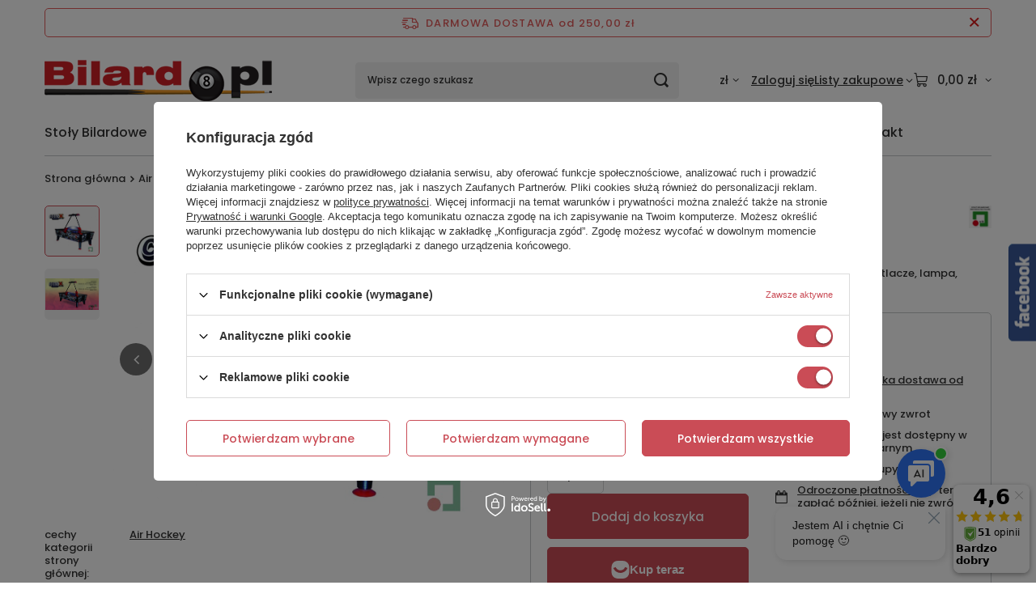

--- FILE ---
content_type: text/html; charset=utf-8
request_url: https://www.bilard.pl/product-pol-3218-Air-hockey-comiX.html
body_size: 27047
content:
<!DOCTYPE html>
<html lang="pl" class="--freeShipping --vat --gross " ><head><link rel="preload" as="image" fetchpriority="high" href="/hpeciai/f1794dcfb3e2e55984baed1b770ed907/pol_pm_Air-hockey-comiX-3218_1.jpg"><meta name="viewport" content="initial-scale = 1.0, maximum-scale = 5.0, width=device-width, viewport-fit=cover"><meta http-equiv="Content-Type" content="text/html; charset=utf-8"><meta http-equiv="X-UA-Compatible" content="IE=edge"><title>Air hockey comiX  | Air hockey \ Dla biznesu Nowości Air Hockey w sklepie Bilard.pl</title><meta name="keywords" content="Stoły bilardowe, stół bilardowy, air hockey, dart, piłkarzyki, cymbergaj, "><meta name="description" content="Air hockey comiX  | Air hockey comiX - kolorowo podświetlane pole gry i nogi, wyświetlacze, lampa, najlepsza muzyka.  | Air hockey \ Dla biznesu Nowości Air Hockey w sklepie Bilard.pl - zapraszamy do zakupów!"><link rel="icon" href="/gfx/pol/favicon.ico"><meta name="theme-color" content="#CA4C56"><meta name="msapplication-navbutton-color" content="#CA4C56"><meta name="apple-mobile-web-app-status-bar-style" content="#CA4C56"><link rel="stylesheet" type="text/css" href="/gfx/pol/projector_style.css.gzip?r=1765442635"><style>
							#photos_slider[data-skeleton] .photos__link:before {
								padding-top: calc(min((439/570 * 100%), 439px));
							}
							@media (min-width: 979px) {.photos__slider[data-skeleton] .photos__figure:not(.--nav):first-child .photos__link {
								max-height: 439px;
							}}
						</style><script>var app_shop={urls:{prefix:'data="/gfx/'.replace('data="', '')+'pol/',graphql:'/graphql/v1/'},vars:{meta:{viewportContent:'initial-scale = 1.0, maximum-scale = 5.0, width=device-width, viewport-fit=cover'},priceType:'gross',priceTypeVat:true,productDeliveryTimeAndAvailabilityWithBasket:false,geoipCountryCode:'US',fairShopLogo: { enabled: false, image: '/gfx/standards/safe_light.svg'},currency:{id:'PLN',symbol:'zł',country:'pl',format:'###,##0.00',beforeValue:false,space:true,decimalSeparator:',',groupingSeparator:' '},language:{id:'pol',symbol:'pl',name:'Polski'},omnibus:{enabled:true,rebateCodeActivate:false,hidePercentageDiscounts:false,},},txt:{priceTypeText:' brutto',},fn:{},fnrun:{},files:[],graphql:{}};const getCookieByName=(name)=>{const value=`; ${document.cookie}`;const parts = value.split(`; ${name}=`);if(parts.length === 2) return parts.pop().split(';').shift();return false;};if(getCookieByName('freeeshipping_clicked')){document.documentElement.classList.remove('--freeShipping');}if(getCookieByName('rabateCode_clicked')){document.documentElement.classList.remove('--rabateCode');}function hideClosedBars(){const closedBarsArray=JSON.parse(localStorage.getItem('closedBars'))||[];if(closedBarsArray.length){const styleElement=document.createElement('style');styleElement.textContent=`${closedBarsArray.map((el)=>`#${el}`).join(',')}{display:none !important;}`;document.head.appendChild(styleElement);}}hideClosedBars();</script><meta name="robots" content="index,follow"><meta name="rating" content="general"><meta name="Author" content="Bilard.pl na bazie IdoSell (www.idosell.com/shop)."><meta property="fb:admins" content="ac91eb1cd01af75e79dce8c897924486"><meta property="fb:app_id" content="224296810960541">
<!-- Begin LoginOptions html -->

<style>
#client_new_social .service_item[data-name="service_Apple"]:before, 
#cookie_login_social_more .service_item[data-name="service_Apple"]:before,
.oscop_contact .oscop_login__service[data-service="Apple"]:before {
    display: block;
    height: 2.6rem;
    content: url('/gfx/standards/apple.svg?r=1743165583');
}
.oscop_contact .oscop_login__service[data-service="Apple"]:before {
    height: auto;
    transform: scale(0.8);
}
#client_new_social .service_item[data-name="service_Apple"]:has(img.service_icon):before,
#cookie_login_social_more .service_item[data-name="service_Apple"]:has(img.service_icon):before,
.oscop_contact .oscop_login__service[data-service="Apple"]:has(img.service_icon):before {
    display: none;
}
</style>

<!-- End LoginOptions html -->

<!-- Open Graph -->
<meta property="og:type" content="website"><meta property="og:url" content="https://www.bilard.pl/product-pol-3218-Air-hockey-comiX.html
"><meta property="og:title" content="Air hockey comiX"><meta property="og:description" content="Air hockey comiX - kolorowo podświetlane pole gry i nogi, wyświetlacze, lampa, najlepsza muzyka.
"><meta property="og:site_name" content="Bilard.pl"><meta property="og:locale" content="pl_PL"><meta property="og:image" content="https://www.bilard.pl/hpeciai/cf07b8f88939ff4d67bd1e0a9c76a03a/pol_pl_Air-hockey-comiX-3218_1.jpg"><meta property="og:image:width" content="570"><meta property="og:image:height" content="439"><link rel="manifest" href="https://www.bilard.pl/data/include/pwa/1/manifest.json?t=3"><meta name="apple-mobile-web-app-capable" content="yes"><meta name="apple-mobile-web-app-status-bar-style" content="black"><meta name="apple-mobile-web-app-title" content="www.bilard.pl"><link rel="apple-touch-icon" href="/data/include/pwa/1/icon-128.png"><link rel="apple-touch-startup-image" href="/data/include/pwa/1/logo-512.png" /><meta name="msapplication-TileImage" content="/data/include/pwa/1/icon-144.png"><meta name="msapplication-TileColor" content="#2F3BA2"><meta name="msapplication-starturl" content="/"><script type="application/javascript">var _adblock = true;</script><script async src="/data/include/advertising.js"></script><script type="application/javascript">var statusPWA = {
                online: {
                    txt: "Połączono z internetem",
                    bg: "#5fa341"
                },
                offline: {
                    txt: "Brak połączenia z internetem",
                    bg: "#eb5467"
                }
            }</script><script async type="application/javascript" src="/ajax/js/pwa_online_bar.js?v=1&r=6"></script><script type="application/javascript" src="/ajax/js/webpush_subscription.js?v=1&r=4"></script><script type="application/javascript">WebPushHandler.publicKey = 'BOvNTfunu7pujUY4Ekpkzk1XZLC2u1Vtk05Y/K5u14znhl0IOZmEMag8dxRKYYKLslXGk+Tq17mNGULRA25t6O0=';WebPushHandler.version = '1';WebPushHandler.setPermissionValue();</script><script >
window.dataLayer = window.dataLayer || [];
window.gtag = function gtag() {
dataLayer.push(arguments);
}
gtag('consent', 'default', {
'ad_storage': 'denied',
'analytics_storage': 'denied',
'ad_personalization': 'denied',
'ad_user_data': 'denied',
'wait_for_update': 500
});

gtag('set', 'ads_data_redaction', true);
</script><script id="iaiscript_1" data-requirements="W10=" data-ga4_sel="ga4script">
window.iaiscript_1 = `<${'script'}  class='google_consent_mode_update'>
gtag('consent', 'update', {
'ad_storage': 'granted',
'analytics_storage': 'granted',
'ad_personalization': 'granted',
'ad_user_data': 'granted'
});
</${'script'}>`;
</script>
<!-- End Open Graph -->

<link rel="canonical" href="https://www.bilard.pl/product-pol-3218-Air-hockey-comiX.html" />

                <!-- Global site tag (gtag.js) -->
                <script  async src="https://www.googletagmanager.com/gtag/js?id=G-B66YBVY4QR"></script>
                <script >
                    window.dataLayer = window.dataLayer || [];
                    window.gtag = function gtag(){dataLayer.push(arguments);}
                    gtag('js', new Date());
                    
                    gtag('config', 'G-B66YBVY4QR');

                </script>
                <link rel="stylesheet" type="text/css" href="/data/designs/60dd8e71092de1.70395772_74/gfx/pol/custom.css.gzip?r=1765507991">            <!-- Google Tag Manager -->
                    <script >(function(w,d,s,l,i){w[l]=w[l]||[];w[l].push({'gtm.start':
                    new Date().getTime(),event:'gtm.js'});var f=d.getElementsByTagName(s)[0],
                    j=d.createElement(s),dl=l!='dataLayer'?'&l='+l:'';j.async=true;j.src=
                    'https://www.googletagmanager.com/gtm.js?id='+i+dl;f.parentNode.insertBefore(j,f);
                    })(window,document,'script','dataLayer','GTM-MPSPFGD');</script>
            <!-- End Google Tag Manager -->
<!-- Begin CPA html or js -->


<!-- 1|12|11 -->


<!-- End CPA html or js -->

<!-- Begin additional html or js -->


<!--7|1|7-->
<!--<script type='text/javascript'  src="https://leaselink.pl/shortH/su/BIL001/150"></script> -->
<script type='text/javascript' src='http://www.opineo.pl/shop/slider.js.php?s=3048&offsetTop=140'></script>
<!--25|1|25-->
<style>

#ck_dsclr{    background: #F5FFF8 !important;    border-bottom: 1px solid #3E7D52 !important;    border-top: 1px solid #3E7D52 !important;  }
#ckdsclmrshtdwn{    background: #333 !important;}
iframe[name='google_conversion_frame'] {     height: 0 !important;     width: 0 !important;      line-height: 0 !important;     font-size: 0 !important;    margin-top: -13px;    float: left;  }
a.n53399_iailogo {      padding: 4px 10px 0;  }
#main_hotspot_zone1 .big_label {    margin-top: 20px;   }

#n67367_stocks{ display:none; }
#n67367_instalment{ display:none;  }
</style>
<!--23|1|23| modified: 2021-07-01 11:29:28-->
<meta name="google-site-verification" content="gt7McDacqr76kufyjwB800uqdRzARrfFZopbM51AelM" />
<meta name="google-site-verification" content="mLbI6yeWpCJ3_7Xfm0MF4HhMFoQuWawtNNuDfeC7f3o" />
<meta name="google-site-verification" content="wgxf_M4LuFFxr7xENlSrNzUhlpdJ4SDFhpaqcjU-GeE" />
<!--33|1|29| modified: 2020-08-05 10:32:22-->
<!-- Hotjar Tracking Code for https://www.bilard.pl/ -->
<script>
    (function(h,o,t,j,a,r){
        h.hj=h.hj||function(){(h.hj.q=h.hj.q||[]).push(arguments)};
        h._hjSettings={hjid:654206,hjsv:6};
        a=o.getElementsByTagName('head')[0];
        r=o.createElement('script');r.async=1;
        r.src=t+h._hjSettings.hjid+j+h._hjSettings.hjsv;
        a.appendChild(r);
    })(window,document,'https://static.hotjar.com/c/hotjar-','.js?sv=');
</script>

<!--35|1|29| modified: 2020-08-05 10:32:22-->
<!-- Google Tag Manager -->
<script>(function(w,d,s,l,i){w[l]=w[l]||[];w[l].push({'gtm.start':
new Date().getTime(),event:'gtm.js'});var f=d.getElementsByTagName(s)[0],
j=d.createElement(s),dl=l!='dataLayer'?'&l='+l:'';j.async=true;j.src=
'https://www.googletagmanager.com/gtm.js?id='+i+dl;f.parentNode.insertBefore(j,f);
})(window,document,'script','dataLayer','GTM-MWNSFDD');</script>
<!-- End Google Tag Manager -->
<!--38|1|31-->
<style>
#backTop {
    z-index: 999990 !important;
}
</style>
<!--42|1|31-->
<style>

#tws_s_0 {
top: -50px !important;
}

#tws_a_0 {
margin-top: 0px !important;
}
</style>
<!--43|1|31-->
<style>
.price_gross_info {
display: none !important;
}

#projector_form div.photos div.enclosures a {
height: 100px;
    margin-right: 5px;
    margin-bottom: 5px;
}
</style>
<!--46|1|31-->
<style>
@media only screen and (min-width: 1000px){
.ssl-ribbon {
position: fixed;
right: 0;
top: 0;
width: 173px;
height: 175px;
z-index: 201 !important;
}
}

@media only screen and (max-width: 999px){
.ssl-ribbon {
display: none;
}
}
</style>
<!--49|1|31-->
<style>
.wiersz_bilard {
display: table; 
width: 100%; 
margin: 0 auto; 
overflow: hidden; 
height: auto;
}

.komorka_wideo_bilard {
display: table-cell; 
vertical-align: middle; 
text-align: center; 
width: 100%; 
background: #f4f3f3; 
border: 0; 
margin: 0; 
padding: 50px;
}
</style>
<!--50|1|31-->
<script type="text/javascript" src="/data/include/cms/gz/jquery.sticky.js"></script>
<script>
    $(window).load(function(){
      $("#menu_categories_desktop").sticky({ topSpacing: 0 });
    });
</script>

<style>
div#menu_categories_desktop-sticky-wrapper{

clear:both;
}

#menu_categories_desktop {
    z-index: 999;
    clear:both;
}
</style>
<!--54|1|31-->
<style>
.menu_categories_second_level_items {
margin: 0px 0px 20px 0px !important;
}

#menu_categories_desktop {
background: #5ca572 !important;
background: -moz-linear-gradient(top,#5ca572 0%,#3d7c51 100%) !important;
background: -webkit-gradient(linear,left top,left bottom,color-stop(0%,#5ca572),color-stop(100%,#3d7c51)) !important;
background: -webkit-linear-gradient(top,#5ca572 0%,#3d7c51 100%) !important;
background: -o-linear-gradient(top,#5ca572 0%,#3d7c51 100%) !important;
background: -ms-linear-gradient(top,#5ca572 0%,#3d7c51 100%) !important;
background: linear-gradient(to bottom,#5ca572 0%,#3d7c51 100%) !important;
filter: progid:DXImageTransform.Microsoft.gradient( startColorstr='#5ca572',endColorstr='#3d7c51',GradientType=0 ) !important;
-webkit-box-shadow: 0px 0px 0px 0px #b0b0b0 !important; 
-moz-box-shadow: 0px 0px 0px 0px #b0b0b0 !important;
box-shadow: 0px 0px 0px 0px #b0b0b0 !important; 
}

#menu_categories_first_level_list {
    height: 50px !important;
}

.menu_categories_first_level_items {
padding: 0px 22px !important;
}
@media only screen and (max-width: 979px){
.menu_categories_first_level_items {
padding: 0px 13px !important;
}
}
#menu_categories_desktop #menu_categories_relative #menu_categories_wrapper ul#menu_categories_first_level_list>li.menu_categories_first_level_items>a {
    color: #fff !important;
}

#menu_categories_desktop #menu_categories_relative #menu_categories_wrapper ul#menu_categories_first_level_list>li.menu_categories_first_level_items>a:hover {
    color: #D02027 !important;
}

#menu_categories_desktop #menu_categories_relative #menu_categories_wrapper ul#menu_categories_first_level_list>li.menu_categories_first_level_items div.menu_categories_second_level div#menu_categories_second_level_wrapper ul.menu_categories_second_level_list li.menu_categories_second_level_items>a:hover {
    color: #D02027 !important;
}

#menu_categories_desktop #menu_categories_relative #menu_categories_wrapper ul#menu_categories_first_level_list>li.menu_categories_first_level_items div.menu_categories_second_level div#menu_categories_second_level_wrapper ul.menu_categories_second_level_list li.menu_categories_second_level_items>a {
    border-bottom: 1px solid #D02027 !important;
    padding: 0px 0px 0px 0px !important;
}
</style>
<!--62|1|34-->
<style>
#leasingContainer {
display: none !important;
}

#menu_categories_desktop {
    z-index: 99 !important;
}
</style>
<!--69|1|36| modified: 2021-07-01 11:32:45-->
<meta name="google-site-verification" content="DuD6m2Jwplzle8RK43hezlBYWj_S6F9r7cSPa1eKkL8" />
<!-- Global site tag (gtag.js) - Google Ads: 343158854 -->
<script async src="https://www.googletagmanager.com/gtag/js?id=AW-343158854"></script>
<script>
  window.dataLayer = window.dataLayer || [];
  function gtag(){dataLayer.push(arguments);}
  gtag('js', new Date());

  gtag('config', 'AW-343158854');
</script>

<!-- End additional html or js -->
<script>(function(w,d,s,i,dl){w._ceneo = w._ceneo || function () {
w._ceneo.e = w._ceneo.e || []; w._ceneo.e.push(arguments); };
w._ceneo.e = w._ceneo.e || [];dl=dl===undefined?"dataLayer":dl;
const f = d.getElementsByTagName(s)[0], j = d.createElement(s); j.defer = true;
j.src = "https://ssl.ceneo.pl/ct/v5/script.js?accountGuid=" + i + "&t=" +
Date.now() + (dl ? "&dl=" + dl : ""); f.parentNode.insertBefore(j, f);
})(window, document, "script", "9d77ad68-0a3f-4b7a-8743-34baaf9dcb0e");</script>
                <script>
                if (window.ApplePaySession && window.ApplePaySession.canMakePayments()) {
                    var applePayAvailabilityExpires = new Date();
                    applePayAvailabilityExpires.setTime(applePayAvailabilityExpires.getTime() + 2592000000); //30 days
                    document.cookie = 'applePayAvailability=yes; expires=' + applePayAvailabilityExpires.toUTCString() + '; path=/;secure;'
                    var scriptAppleJs = document.createElement('script');
                    scriptAppleJs.src = "/ajax/js/apple.js?v=3";
                    if (document.readyState === "interactive" || document.readyState === "complete") {
                          document.body.append(scriptAppleJs);
                    } else {
                        document.addEventListener("DOMContentLoaded", () => {
                            document.body.append(scriptAppleJs);
                        });  
                    }
                } else {
                    document.cookie = 'applePayAvailability=no; path=/;secure;'
                }
                </script>
                                <script>
                var listenerFn = function(event) {
                    if (event.origin !== "https://payment.idosell.com")
                        return;
                    
                    var isString = (typeof event.data === 'string' || event.data instanceof String);
                    if (!isString) return;
                    try {
                        var eventData = JSON.parse(event.data);
                    } catch (e) {
                        return;
                    }
                    if (!eventData) { return; }                                            
                    if (eventData.isError) { return; }
                    if (eventData.action != 'isReadyToPay') {return; }
                    
                    if (eventData.result.result && eventData.result.paymentMethodPresent) {
                        var googlePayAvailabilityExpires = new Date();
                        googlePayAvailabilityExpires.setTime(googlePayAvailabilityExpires.getTime() + 2592000000); //30 days
                        document.cookie = 'googlePayAvailability=yes; expires=' + googlePayAvailabilityExpires.toUTCString() + '; path=/;secure;'
                    } else {
                        document.cookie = 'googlePayAvailability=no; path=/;secure;'
                    }                                            
                }     
                if (!window.isAdded)
                {                                        
                    if (window.oldListener != null) {
                         window.removeEventListener('message', window.oldListener);
                    }                        
                    window.addEventListener('message', listenerFn);
                    window.oldListener = listenerFn;                                      
                       
                    const iframe = document.createElement('iframe');
                    iframe.src = "https://payment.idosell.com/assets/html/checkGooglePayAvailability.html?origin=https%3A%2F%2Fwww.bilard.pl";
                    iframe.style.display = 'none';                                            

                    if (document.readyState === "interactive" || document.readyState === "complete") {
                          if (!window.isAdded) {
                              window.isAdded = true;
                              document.body.append(iframe);
                          }
                    } else {
                        document.addEventListener("DOMContentLoaded", () => {
                            if (!window.isAdded) {
                              window.isAdded = true;
                              document.body.append(iframe);
                          }
                        });  
                    }  
                }
                </script>
                <script>
            var paypalScriptLoaded = null;
            var paypalScript = null;
            
            async function attachPaypalJs() {
                return new Promise((resolve, reject) => {
                    if (!paypalScript) {
                        paypalScript = document.createElement('script');
                        paypalScript.async = true;
                        paypalScript.setAttribute('data-namespace', "paypal_sdk");
                        paypalScript.setAttribute('data-partner-attribution-id', "IAIspzoo_Cart_PPCP");
                        paypalScript.addEventListener("load", () => {
                        paypalScriptLoaded = true;
                            resolve({status: true});
                        });
                        paypalScript.addEventListener("error", () => {
                            paypalScriptLoaded = true;
                            reject({status: false});
                         });
                        paypalScript.src = "https://www.paypal.com/sdk/js?client-id=AbxR9vIwE1hWdKtGu0gOkvPK2YRoyC9ulUhezbCUWnrjF8bjfwV-lfP2Rze7Bo8jiHIaC0KuaL64tlkD&components=buttons,funding-eligibility&currency=PLN&merchant-id=3KWSLAXLGBXQ8&locale=pl_PL";
                        if (document.readyState === "interactive" || document.readyState === "complete") {
                            document.body.append(paypalScript);
                        } else {
                            document.addEventListener("DOMContentLoaded", () => {
                                document.body.append(paypalScript);
                            });  
                        }                                              
                    } else {
                        if (paypalScriptLoaded) {
                            resolve({status: true});
                        } else {
                            paypalScript.addEventListener("load", () => {
                                paypalScriptLoaded = true;
                                resolve({status: true});                            
                            });
                            paypalScript.addEventListener("error", () => {
                                paypalScriptLoaded = true;
                                reject({status: false});
                            });
                        }
                    }
                });
            }
            </script>
                <script>
                attachPaypalJs().then(() => {
                    let paypalEligiblePayments = [];
                    let payPalAvailabilityExpires = new Date();
                    payPalAvailabilityExpires.setTime(payPalAvailabilityExpires.getTime() + 86400000); //1 day
                    if (typeof(paypal_sdk) != "undefined") {
                        for (x in paypal_sdk.FUNDING) {
                            var buttonTmp = paypal_sdk.Buttons({
                                fundingSource: x.toLowerCase()
                            });
                            if (buttonTmp.isEligible()) {
                                paypalEligiblePayments.push(x);
                            }
                        }
                    }
                    if (paypalEligiblePayments.length > 0) {
                        document.cookie = 'payPalAvailability_PLN=' + paypalEligiblePayments.join(",") + '; expires=' + payPalAvailabilityExpires.toUTCString() + '; path=/; secure';
                        document.cookie = 'paypalMerchant=3KWSLAXLGBXQ8; expires=' + payPalAvailabilityExpires.toUTCString() + '; path=/; secure';
                    } else {
                        document.cookie = 'payPalAvailability_PLN=-1; expires=' + payPalAvailabilityExpires.toUTCString() + '; path=/; secure';
                    }
                });
                </script><script src="/data/gzipFile/expressCheckout.js.gz"></script><script src="/inPost/inpostPayNew.js"></script><script type="text/javascript" src="/expressCheckout/smileCheckout.php?v=3"></script><style>express-checkout:not(:defined){-webkit-appearance:none;background:0 0;display:block !important;outline:0;width:100%;min-height:48px;position:relative}</style></head><body><script async
                                  data_environment = "production";
                                  src="https://eu-library.klarnaservices.com/lib.js"
                                  data-client-id=""></script>
<!-- Begin additional html or js -->


<!--36|1|29-->
<!-- Google Tag Manager (noscript) -->
<noscript><iframe src="https://www.googletagmanager.com/ns.html?id=GTM-MWNSFDD"
height="0" width="0" style="display:none;visibility:hidden"></iframe></noscript>
<!-- End Google Tag Manager (noscript) -->
<!--64|1|31-->
<!-- Load Facebook SDK for JavaScript -->
      <div id="fb-root"></div>
      <script>
        window.fbAsyncInit = function() {
          FB.init({
            xfbml            : true,
            version          : 'v5.0'
          });
        };

        (function(d, s, id) {
        var js, fjs = d.getElementsByTagName(s)[0];
        if (d.getElementById(id)) return;
        js = d.createElement(s); js.id = id;
        js.src = 'https://connect.facebook.net/pl_PL/sdk/xfbml.customerchat.js';
        fjs.parentNode.insertBefore(js, fjs);
      }(document, 'script', 'facebook-jssdk'));</script>



<!-- End additional html or js -->
<div id="container" class="projector_page container max-width-1200"><header class=" commercial_banner"><script class="ajaxLoad">app_shop.vars.vat_registered="true";app_shop.vars.currency_format="###,##0.00";app_shop.vars.currency_before_value=false;app_shop.vars.currency_space=true;app_shop.vars.symbol="zł";app_shop.vars.id="PLN";app_shop.vars.baseurl="http://www.bilard.pl/";app_shop.vars.sslurl="https://www.bilard.pl/";app_shop.vars.curr_url="%2Fproduct-pol-3218-Air-hockey-comiX.html";var currency_decimal_separator=',';var currency_grouping_separator=' ';app_shop.vars.blacklist_extension=["exe","com","swf","js","php"];app_shop.vars.blacklist_mime=["application/javascript","application/octet-stream","message/http","text/javascript","application/x-deb","application/x-javascript","application/x-shockwave-flash","application/x-msdownload"];app_shop.urls.contact="/contact-pol.html";</script><div id="viewType" style="display:none"></div><div id="menu_skip" class="menu_skip"><a href="#layout" class="btn --outline --medium menu_skip__link --layout">Przejdź do zawartości strony</a><a href="#menu_categories" class="btn --outline --medium menu_skip__link --menu">Przejdź do kategorii</a></div><div id="freeShipping" class="freeShipping"><span class="freeShipping__info">Darmowa dostawa</span><strong class="freeShipping__val">
				od 
				250,00 zł</strong><a href="" class="freeShipping__close" aria-label="Zamknij pasek informacyjny"></a></div><div id="logo" class="d-flex align-items-center" data-bg="/data/gfx/mask/pol/top_1_big.png"><a href="/" target="_self" aria-label="Logo sklepu"><img src="/data/gfx/mask/pol/logo_1_big.png" alt="sklep bilardowy Bilard.pl - piłkarzyki, dart i akcesoria" width="290" height="57"></a></div><form action="https://www.bilard.pl/search.php" method="get" id="menu_search" class="menu_search"><a href="#showSearchForm" class="menu_search__mobile" aria-label="Szukaj"></a><div class="menu_search__block"><div class="menu_search__item --input"><input class="menu_search__input" type="text" name="text" autocomplete="off" placeholder="Wpisz czego szukasz" aria-label="Wpisz czego szukasz"><button class="menu_search__submit" type="submit" aria-label="Szukaj"></button></div><div class="menu_search__item --results search_result"></div></div></form><div id="menu_top" class="menu_top"><div id="menu_settings" class="align-items-center justify-content-center justify-content-lg-end"><div class="open_trigger hover__wrapper --hover_touch" tabindex="0" aria-label="Kliknij, aby zmienić walutę, kraj dostawy"><span class="d-none d-md-inline-block flag_txt">zł</span><i class="icon-angle-down d-none d-md-inline-block"></i><form class="hover__element --right" action="https://www.bilard.pl/settings.php" method="post"><ul><li><div class="form-group"><span for="menu_settings_curr">Waluta</span><div class="select-after"><select class="form-control" name="curr" id="menu_settings_curr" aria-label="Waluta"><option value="EUR">€ (1 zł = 0.237€)
																</option><option value="GBP">£ (1 zł = 0.2054£)
																</option><option value="PLN" selected>zł</option></select></div></div><div class="form-group"><span for="menu_settings_country">Dostawa do</span><div class="select-after"><select class="form-control" name="country" id="menu_settings_country" aria-label="Dostawa do"><option value="1143020016">Austria</option><option value="1143020022">Belgia</option><option value="1143020027">Białoruś</option><option value="1143020041">Czechy</option><option value="1143020062">Grecja</option><option value="1143020083">Irlandia</option><option value="1143020143">Niemcy</option><option value="1143020149">Norwegia</option><option selected value="1143020003">Polska</option><option value="1143020182">Słowacja</option><option value="1143020193">Szwecja</option><option value="1143020218">Wielka Brytania</option></select></div></div></li><li class="buttons"><button class="btn --solid --large" type="submit">
									Zastosuj zmiany
								</button></li></ul></form></div></div><div class="account_links"><a class="account_links__item" href="https://www.bilard.pl/login.php"><span class="account_links__text --logged-out">Zaloguj się</span></a></div><div class="shopping_list_top hover__wrapper" data-empty="true"><a href="https://www.bilard.pl/pl/shoppinglist/" class="wishlist_link slt_link --empty" aria-label="Listy zakupowe"><span class="slt_link__text">Listy zakupowe</span></a><div class="slt_lists hover__element"><ul class="slt_lists__nav"><li class="slt_lists__nav_item" data-list_skeleton="true" data-list_id="true" data-shared="true"><a href="#" class="slt_lists__nav_link" data-list_href="true"><span class="slt_lists__nav_name" data-list_name="true"></span><span class="slt_lists__count" data-list_count="true">0</span></a></li><li class="slt_lists__nav_item --empty"><a class="slt_lists__nav_link --empty" href="https://www.bilard.pl/pl/shoppinglist/"><span class="slt_lists__nav_name" data-list_name="true">Lista zakupowa</span><span class="slt_lists__count" data-list_count="true">0</span></a></li></ul></div></div><div id="menu_basket" class="top_basket hover__wrapper --skeleton --mobile_hide"><a class="top_basket__sub" title="Przejdź do koszyka" href="/basketedit.php" aria-label="Wartość koszyka: 0,00 zł"><span class="badge badge-info"></span><strong class="top_basket__price">0,00 zł</strong></a><div class="top_basket__express_checkout_container"><express-checkout type="basket"></express-checkout></div><script>
        app_shop.vars.cache_html = true;
      </script><div class="top_basket__details hover__element --skeleton"><div class="top_basket__skeleton --name"></div><div class="top_basket__skeleton --product"></div><div class="top_basket__skeleton --product"></div><div class="top_basket__skeleton --product --last"></div><div class="top_basket__skeleton --sep"></div><div class="top_basket__skeleton --summary"></div></div></div><template id="top_basket_product"><div class="top_basket__product"><a class="top_basket__img" title=""><picture><source type="image/webp" srcset=""></source><img src="" alt=""></picture></a><a class="top_basket__link" title=""></a><div class="top_basket__prices"><span class="top_basket__price"></span><span class="top_basket__unit"></span><span class="top_basket__vat"></span></div></div></template><template id="top_basket_summary"><div class="top_basket__summary_shipping_free"><span class="top_basket__summary_label --freeshipping_limit">Do darmowej dostawy brakuje <span class="top_basket__summary_value"></span></span><span class="progress_bar"><span class="progress_bar__value"></span></span></div><div class="top_basket__summary_item --worth"><span class="top_basket__summary_label">Wartość zamówienia:</span><b class="top_basket__summary_value"></b></div><div class="top_basket__summary_item --shipping"><span class="top_basket__summary_label">Koszt przesyłki:</span><b class="top_basket__summary_value"></b></div><div class="top_basket__buttons"><a class="btn --solid --large" data-ec-class="btn --outline --large" title="Przejdź do koszyka" href="/basketedit.php">
        Przejdź do koszyka
      </a><div id="top_basket__express_checkout_placeholder"></div></div></template><template id="top_basket_details"><div class="top_basket__details hover__element"><div class="top_basket__details_sub"><div class="headline"><span class="headline__name">Twój koszyk (<span class="top_basket__count"></span>)</span></div><div class="top_basket__products"></div><div class="top_basket__summary"></div></div></div></template></div><nav id="menu_categories" class="wide" aria-label="Kategorie główne"><button type="button" class="navbar-toggler" aria-label="Menu"><i class="icon-reorder"></i></button><div class="navbar-collapse" id="menu_navbar"><ul class="navbar-nav mx-md-n2"><li class="nav-item"><span class="nav-link-wrapper"><a  href="/pol_m_Stoly-Bilardowe-102.html" target="_self" title="Stoły Bilardowe" class="nav-link --l1" >Stoły Bilardowe</a></span></li><li class="nav-item"><span class="nav-link-wrapper"><a  href="/pol_m_Akcesoria-bilardowe-100.html" target="_self" title="Akcesoria bilardowe" class="nav-link --l1" >Akcesoria bilardowe</a><button class="nav-link-expand" type="button" aria-label="Akcesoria bilardowe, Menu"></button></span><ul class="navbar-subnav"><li class="nav-header"><a href="#backLink" class="nav-header__backLink" aria-label="Wróć"><i class="icon-angle-left"></i></a><a  href="/pol_m_Akcesoria-bilardowe-100.html" target="_self" title="Akcesoria bilardowe" class="nav-link --l1" >Akcesoria bilardowe</a></li><li class="nav-item empty"><a  href="/pol_m_Akcesoria-bilardowe_Bile-pool-57-2-mm-121.html" target="_self" title="Bile pool 57,2 mm" class="nav-link --l2" >Bile pool 57,2 mm</a></li><li class="nav-item empty"><a  href="/pol_m_Akcesoria-bilardowe_Bile-snooker-52-4-mm-130.html" target="_self" title="Bile snooker 52,4 mm" class="nav-link --l2" >Bile snooker 52,4 mm</a></li><li class="nav-item empty"><a  href="/pol_m_Akcesoria-bilardowe_Blaty-konferencyjne-125.html" target="_self" title="Blaty konferencyjne" class="nav-link --l2" >Blaty konferencyjne</a></li><li class="nav-item empty"><a  href="/pol_m_Akcesoria-bilardowe_Futeraly-na-kije-111.html" target="_self" title="Futerały na kije" class="nav-link --l2" >Futerały na kije</a></li><li class="nav-item empty"><a  href="/pol_m_Akcesoria-bilardowe_Gadzety-bilardowe-112.html" target="_self" title="Gadżety bilardowe" class="nav-link --l2" >Gadżety bilardowe</a></li><li class="nav-item empty"><a  href="/pol_m_Akcesoria-bilardowe_Kije-bilardowe-1-czesciowe-122.html" target="_self" title="Kije bilardowe 1 częściowe" class="nav-link --l2" >Kije bilardowe 1 częściowe</a></li><li class="nav-item empty"><a  href="/pol_m_Akcesoria-bilardowe_Kije-bilardowe-2-czesciowe-110.html" target="_self" title="Kije bilardowe 2 częściowe" class="nav-link --l2" >Kije bilardowe 2 częściowe</a></li><li class="nav-item empty"><a  href="/pol_m_Akcesoria-bilardowe_Kosmetyka-bilardowa-129.html" target="_self" title="Kosmetyka bilardowa" class="nav-link --l2" >Kosmetyka bilardowa</a></li><li class="nav-item empty"><a  href="/pol_m_Akcesoria-bilardowe_Koncowki-do-kijow-123.html" target="_self" title="Końcówki do kijów" class="nav-link --l2" >Końcówki do kijów</a></li><li class="nav-item empty"><a  href="/pol_m_Akcesoria-bilardowe_Kreda-120.html" target="_self" title="Kreda" class="nav-link --l2" >Kreda</a></li><li class="nav-item empty"><a  href="/pol_m_Akcesoria-bilardowe_Lampy-bilardowe-127.html" target="_self" title="Lampy bilardowe" class="nav-link --l2" >Lampy bilardowe</a></li><li class="nav-item empty"><a  href="/pol_m_Akcesoria-bilardowe_Narzedzia-obrobki-kija-114.html" target="_self" title="Narzędzia obróbki kija" class="nav-link --l2" >Narzędzia obróbki kija</a></li><li class="nav-item empty"><a  href="/pol_m_Akcesoria-bilardowe_Podporki-128.html" target="_self" title="Podpórki" class="nav-link --l2" >Podpórki</a></li><li class="nav-item empty"><a  href="/pol_m_Akcesoria-bilardowe_Pojemniki-na-krede-115.html" target="_self" title="Pojemniki na kredę" class="nav-link --l2" >Pojemniki na kredę</a></li><li class="nav-item empty"><a  href="/pol_m_Akcesoria-bilardowe_Pokrowce-na-stoly-124.html" target="_self" title="Pokrowce na stoły" class="nav-link --l2" >Pokrowce na stoły</a></li><li class="nav-item empty"><a  href="/pol_m_Akcesoria-bilardowe_Rekawice-bilardowe-116.html" target="_self" title="Rękawice bilardowe" class="nav-link --l2" >Rękawice bilardowe</a></li><li class="nav-item empty"><a  href="/pol_m_Akcesoria-bilardowe_Sukno-bilardowe-126.html" target="_self" title="Sukno bilardowe" class="nav-link --l2" >Sukno bilardowe</a></li><li class="nav-item empty"><a  href="/pol_m_Akcesoria-bilardowe_Trojkaty-119.html" target="_self" title="Trójkąty" class="nav-link --l2" >Trójkąty</a></li><li class="nav-item empty"><a  href="/pol_m_Akcesoria-bilardowe_Wieszaki-i-stojaki-na-kije-117.html" target="_self" title="Wieszaki i stojaki na kije" class="nav-link --l2" >Wieszaki i stojaki na kije</a></li><li class="nav-item empty"><a  href="/pol_m_Akcesoria-bilardowe_Wyposazenie-stolu-109.html" target="_self" title="Wyposażenie stołu" class="nav-link --l2" >Wyposażenie stołu</a></li></ul></li><li class="nav-item"><span class="nav-link-wrapper"><a  href="/pol_m_Stoly-Snookerowe-101.html" target="_self" title="Stoły Snookerowe" class="nav-link --l1" >Stoły Snookerowe</a></span></li><li class="nav-item"><span class="nav-link-wrapper"><a  href="/pol_m_Pilkarzyki-103.html" target="_self" title="Piłkarzyki" class="nav-link --l1" >Piłkarzyki</a><button class="nav-link-expand" type="button" aria-label="Piłkarzyki, Menu"></button></span><ul class="navbar-subnav"><li class="nav-header"><a href="#backLink" class="nav-header__backLink" aria-label="Wróć"><i class="icon-angle-left"></i></a><a  href="/pol_m_Pilkarzyki-103.html" target="_self" title="Piłkarzyki" class="nav-link --l1" >Piłkarzyki</a></li><li class="nav-item empty"><a  href="/pol_m_Pilkarzyki_Stoliki-rekreacyjne-134.html" target="_self" title="Stoliki rekreacyjne" class="nav-link --l2" >Stoliki rekreacyjne</a></li><li class="nav-item empty"><a  href="/pol_m_Pilkarzyki_Stoliki-turniejowe-235.html" target="_self" title="Stoliki turniejowe" class="nav-link --l2" >Stoliki turniejowe</a></li><li class="nav-item empty"><a  href="/pol_m_Pilkarzyki_Stoliki-zarobkowe-133.html" target="_self" title="Stoliki zarobkowe" class="nav-link --l2" >Stoliki zarobkowe</a></li><li class="nav-item empty"><a  href="/pol_m_Pilkarzyki_Akcesoria-135.html" target="_self" title="Akcesoria" class="nav-link --l2" >Akcesoria</a></li><li class="nav-item empty"><a  href="/pol_m_Pilkarzyki_Czesci-zamienne-136.html" target="_self" title="Części zamienne" class="nav-link --l2" >Części zamienne</a></li></ul></li><li class="nav-item nav-open"><span class="nav-link-wrapper"><a  href="/pol_m_Air-hockey-104.html" target="_self" title="Air hockey" class="nav-link --l1 active" >Air hockey</a><button class="nav-link-expand" type="button" aria-label="Air hockey, Menu"></button></span><ul class="navbar-subnav"><li class="nav-header"><a href="#backLink" class="nav-header__backLink" aria-label="Wróć"><i class="icon-angle-left"></i></a><a  href="/pol_m_Air-hockey-104.html" target="_self" title="Air hockey" class="nav-link --l1 active" >Air hockey</a></li><li class="nav-item nav-open empty"><a  href="/pol_m_Air-hockey_Dla-biznesu-139.html" target="_self" title="Dla biznesu" class="nav-link --l2 active" >Dla biznesu</a></li><li class="nav-item empty"><a  href="/pol_m_Air-hockey_Dla-domu-140.html" target="_self" title="Dla domu" class="nav-link --l2" >Dla domu</a></li><li class="nav-item empty"><a  href="/pol_m_Air-hockey_Akcesoria-138.html" target="_self" title="Akcesoria" class="nav-link --l2" >Akcesoria</a></li></ul></li><li class="nav-item"><span class="nav-link-wrapper"><a  href="/pol_m_Dart-105.html" target="_self" title="Dart" class="nav-link --l1" >Dart</a><button class="nav-link-expand" type="button" aria-label="Dart, Menu"></button></span><ul class="navbar-subnav"><li class="nav-header"><a href="#backLink" class="nav-header__backLink" aria-label="Wróć"><i class="icon-angle-left"></i></a><a  href="/pol_m_Dart-105.html" target="_self" title="Dart" class="nav-link --l1" >Dart</a></li><li class="nav-item empty"><a  href="/pol_m_Dart_Dart-urzadzenia-141.html" target="_self" title="Dart - urządzenia" class="nav-link --l2" >Dart - urządzenia</a></li><li class="nav-item empty"><a  href="/pol_m_Dart_Dart-akcesoria-142.html" target="_self" title="Dart - akcesoria" class="nav-link --l2" >Dart - akcesoria</a></li></ul></li><li class="nav-item"><span class="nav-link-wrapper"><a  href="/pol_m_Gry-640.html" target="_self" title="Gry" class="nav-link --l1" >Gry</a><button class="nav-link-expand" type="button" aria-label="Gry, Menu"></button></span><ul class="navbar-subnav"><li class="nav-header"><a href="#backLink" class="nav-header__backLink" aria-label="Wróć"><i class="icon-angle-left"></i></a><a  href="/pol_m_Gry-640.html" target="_self" title="Gry" class="nav-link --l1" >Gry</a></li><li class="nav-item empty"><a  href="/pol_m_Gry_Latajace-dyski-Latawce-Didakites-211.html" target="_self" title="Latające dyski, Latawce Didakites " class="nav-link --l2" >Latające dyski, Latawce Didakites </a></li><li class="nav-item empty"><a  href="/pol_m_Gry_Badminton-210.html" target="_self" title="Badminton" class="nav-link --l2" >Badminton</a></li><li class="nav-item empty"><a  href="/pol_m_Gry_Poker-Kosci-209.html" target="_self" title="Poker, Kości" class="nav-link --l2" >Poker, Kości</a></li></ul></li><li class="nav-item"><span class="nav-link-wrapper"><a  href="/pol_m_Automaty-zarobkowe-107.html" target="_self" title="Automaty zarobkowe " class="nav-link --l1" >Automaty zarobkowe </a></span></li><li class="nav-item"><span class="nav-link-wrapper"><a  href="/contact-pol.html" target="_self" title="Kontakt" class="nav-link --l1" >Kontakt</a></span></li></ul></div></nav><div id="breadcrumbs" class="breadcrumbs"><div class="back_button"><button id="back_button"><i class="icon-angle-left"></i> Wstecz</button></div><nav class="list_wrapper" aria-label="Nawigacja okruszkowa"><ol><li class="bc-main"><span><a href="/">Strona główna</a></span></li><li class="category bc-item-1 --more"><a class="category" href="/pol_m_Air-hockey-104.html">Air hockey</a><ul class="breadcrumbs__sub"><li class="breadcrumbs__item"><a class="breadcrumbs__link --link" href="/pol_m_Air-hockey_Dla-biznesu-139.html">Dla biznesu</a></li><li class="breadcrumbs__item"><a class="breadcrumbs__link --link" href="/pol_m_Air-hockey_Dla-domu-140.html">Dla domu</a></li><li class="breadcrumbs__item"><a class="breadcrumbs__link --link" href="/pol_m_Air-hockey_Akcesoria-138.html">Akcesoria</a></li></ul></li><li class="category bc-item-2 bc-active" aria-current="page"><a class="category" href="/pol_m_Air-hockey_Dla-biznesu-139.html">Dla biznesu</a></li><li class="bc-active bc-product-name" aria-current="page"><span>Air hockey comiX</span></li></ol></nav></div></header><div id="layout" class="row clearfix"><aside class="col-3"><section class="shopping_list_menu"><div class="shopping_list_menu__block --lists slm_lists" data-empty="true"><a href="#showShoppingLists" class="slm_lists__label">Listy zakupowe</a><ul class="slm_lists__nav"><li class="slm_lists__nav_item" data-list_skeleton="true" data-list_id="true" data-shared="true"><a href="#" class="slm_lists__nav_link" data-list_href="true"><span class="slm_lists__nav_name" data-list_name="true"></span><span class="slm_lists__count" data-list_count="true">0</span></a></li><li class="slm_lists__nav_header"><a href="#hidehoppingLists" class="slm_lists__label"><span class="sr-only">Wróć</span>Listy zakupowe</a></li><li class="slm_lists__nav_item --empty"><a class="slm_lists__nav_link --empty" href="https://www.bilard.pl/pl/shoppinglist/"><span class="slm_lists__nav_name" data-list_name="true">Lista zakupowa</span><span class="sr-only">ilość produktów: </span><span class="slm_lists__count" data-list_count="true">0</span></a></li></ul><a href="#manage" class="slm_lists__manage d-none align-items-center d-md-flex">Zarządzaj listami</a></div><div class="shopping_list_menu__block --bought slm_bought"><a class="slm_bought__link d-flex" href="https://www.bilard.pl/products-bought.php">
				Lista dotychczas zamówionych produktów
			</a></div><div class="shopping_list_menu__block --info slm_info"><strong class="slm_info__label d-block mb-3">Jak działa lista zakupowa?</strong><ul class="slm_info__list"><li class="slm_info__list_item d-flex mb-3">
					Po zalogowaniu możesz umieścić i przechowywać na liście zakupowej dowolną liczbę produktów nieskończenie długo.
				</li><li class="slm_info__list_item d-flex mb-3">
					Dodanie produktu do listy zakupowej nie oznacza automatycznie jego rezerwacji.
				</li><li class="slm_info__list_item d-flex mb-3">
					Dla niezalogowanych klientów lista zakupowa przechowywana jest do momentu wygaśnięcia sesji (około 24h).
				</li></ul></div></section><div id="mobileCategories" class="mobileCategories"><div class="mobileCategories__item --menu"><button type="button" class="mobileCategories__link --active" data-ids="#menu_search,.shopping_list_menu,#menu_search,#menu_navbar,#menu_navbar3, #menu_blog">
                            Menu
                        </button></div><div class="mobileCategories__item --account"><button type="button" class="mobileCategories__link" data-ids="#menu_contact,#login_menu_block">
                            Konto
                        </button></div><div class="mobileCategories__item --settings"><button type="button" class="mobileCategories__link" data-ids="#menu_settings">
                                Ustawienia
                            </button></div></div><div class="setMobileGrid" data-item="#menu_navbar"></div><div class="setMobileGrid" data-item="#menu_navbar3" data-ismenu1="true"></div><div class="setMobileGrid" data-item="#menu_blog"></div><div class="login_menu_block d-lg-none" id="login_menu_block"><a class="sign_in_link" href="/login.php" title=""><i class="icon-user"></i><span>Zaloguj się</span></a><a class="registration_link" href="https://www.bilard.pl/client-new.php?register"><i class="icon-lock"></i><span>Zarejestruj się</span></a><a class="order_status_link" href="/order-open.php" title=""><i class="icon-globe"></i><span>Sprawdź status zamówienia</span></a></div><div class="setMobileGrid" data-item="#menu_contact"></div><div class="setMobileGrid" data-item="#menu_settings"></div><div class="setMobileGrid" data-item="#Filters"></div></aside><main id="content" class="col-12"><div id="menu_compare_product" class="compare mb-2 pt-sm-3 pb-sm-3 mb-sm-3" style="display: none;"><div class="compare__label d-none d-sm-block">Dodane do porównania</div><div class="compare__sub" tabindex="-1"></div><div class="compare__buttons"><a class="compare__button btn --solid --secondary" href="https://www.bilard.pl/product-compare.php" title="Porównaj wszystkie produkty" target="_blank"><span>Porównaj produkty </span><span class="d-sm-none">(0)</span></a><a class="compare__button --remove btn d-none d-sm-block" href="https://www.bilard.pl/settings.php?comparers=remove&amp;product=###" title="Usuń wszystkie produkty">
					Usuń produkty
				</a></div><script>var cache_html = true;</script></div><section id="projector_photos" class="photos" data-thumbnails="true" data-thumbnails-count="5" data-thumbnails-horizontal="false" data-thumbnails-arrows="false" data-thumbnails-slider="false" data-thumbnails-enable="true" data-slider-fade-effect="true" data-slider-enable="true" data-slider-freemode="false" data-slider-centered="false"><div id="photos_nav" class="photos__nav" style="--thumbnails-count: 5;" data-more-slides="-3"><div class="swiper-button-prev"><i class="icon-angle-left"></i></div><div id="photos_nav_list" thumbsSlider="" class="photos__nav_wrapper swiper swiperThumbs"><div class="swiper-wrapper"><figure class="photos__figure --nav swiper-slide " data-slide-index="0"><img class="photos__photo --nav" width="145" height="112" src="/hpeciai/3a0d25d6beb4adf280f7460ff5541b40/pol_ps_Air-hockey-comiX-3218_1.jpg" loading="lazy" alt="Air hockey comiX"></figure><figure class="photos__figure --nav swiper-slide " data-slide-index="1"><img class="photos__photo --nav" width="145" height="84" src="/hpeciai/b0c043a91a23145c18aebaca58b38a3c/pol_ps_Air-hockey-comiX-3218_2.jpg" loading="lazy" alt="Air hockey comiX"></figure></div></div><div class="swiper-button-next"><i class="icon-angle-right"></i></div></div><div id="photos_slider" class="photos__slider swiper" data-skeleton="true" data-photos-count="2"><div class="galleryNavigation --prev"><div class="swiper-button-prev --rounded"><i class="icon-angle-left"></i></div></div><div class="photos___slider_wrapper swiper-wrapper"><figure class="photos__figure swiper-slide " data-slide-index="0" tabindex="0"><img class="photos__photo" width="570" height="439" src="/hpeciai/f1794dcfb3e2e55984baed1b770ed907/pol_pm_Air-hockey-comiX-3218_1.jpg" data-img_high_res="/hpeciai/cf07b8f88939ff4d67bd1e0a9c76a03a/pol_pl_Air-hockey-comiX-3218_1.jpg" alt="Air hockey comiX"></figure><figure class="photos__figure swiper-slide slide-lazy" data-slide-index="1"><img class="photos__photo" width="570" height="329" src="/hpeciai/7e4baee1381d56c27e206773db62e5b2/pol_pm_Air-hockey-comiX-3218_2.jpg" data-img_high_res="/hpeciai/f6ae138be1af01943f341fc76adbf513/pol_pl_Air-hockey-comiX-3218_2.jpg" alt="Air hockey comiX" loading="lazy"><div class="swiper-lazy-preloader"></div></figure></div><div class="galleryPagination"><div class="swiper-pagination"></div></div><div class="galleryNavigation"><div class="swiper-button-next --rounded"><i class="icon-angle-right"></i></div></div></div></section><template id="GalleryModalTemplate"><div class="gallery_modal__wrapper" id="galleryModal"><div class="gallery_modal__header"><div class="gallery_modal__counter"></div><div class="gallery_modal__name">Air hockey comiX</div></div><div class="gallery_modal__sliders photos --gallery-modal"></div><div class="galleryNavigation"><div class="swiper-button-prev --rounded"><i class="icon-angle-left"></i></div><div class="swiper-button-next --rounded"><i class="icon-angle-right"></i></div></div></div></template><section id="projector_productname" class="product_name mb-4 mb-lg-2"><div class="product_name__block --name mb-2 d-sm-flex justify-content-sm-between mb-sm-3"><h1 class="product_name__name m-0">Air hockey comiX</h1><div class="product_name__firm_logo d-none d-sm-flex justify-content-sm-end align-items-sm-center ml-sm-2"><a class="firm_logo" href="/firm-pol-1142347122-WIK-sp-z-o-o-Polska.html"><img class="b-lazy" src="/gfx/standards/loader.gif?r=1765442216" data-src="/data/lang/pol/producers/gfx/projector/1142347122_1.jpg" title="WIK sp. z o.o. (Polska)" alt="WIK sp. z o.o. (Polska)"></a></div></div><div class="product_name__block --links d-lg-flex flex-lg-wrap justify-content-lg-end align-items-lg-center"><div class="product_name__actions d-flex justify-content-between align-items-center mx-n1 mb-lg-2 flex-lg-grow-1"><a class="product_name__action --shopping-list px-1 d-flex align-items-center" href="#addToShoppingList" title="Kliknij, aby dodać produkt do listy zakupowej"><span>Dodaj do listy zakupowej</span></a></div></div><div class="product_name__block --description mt-3 mt-lg-1 mb-lg-2"><ul><li>Air hockey comiX - kolorowo podświetlane pole gry i nogi, wyświetlacze, lampa, najlepsza muzyka.</li><li></li></ul></div></section><script class="ajaxLoad">
	cena_raty = 19595.00;
	client_login = 'false';
	
	client_points = '';
	points_used = '';
	shop_currency = 'zł';
	trust_level = '0';

	window.product_config = {
		// Czy produkt jest kolekcją
		isCollection: false,
		isBundleOrConfigurator: false,
		// Czy produkt zawiera rabat ilościowy
		hasMultiPackRebate: false,
		// Flaga czy produkt ma ustawione ceny per rozmiar
		hasPricesPerSize: true,
		// Flaga czy włączone są subskrypcje
		hasSubscriptionsEnabled: false,
		// Typ subskrypcji
		subscriptionType: false,
	};

	window.product_data = [{
		// ID produktu
		id: 3218,
		// Typ produktu
		type: "product_item",
		selected: true,
		// Wybrany rozmiar
		selected_size_list: [],
	
		// Punkty - produkt
		for_points: false,
	
		// Ilośc punktów
		points: false,
		// Ilość otrzymanych punktów za zakup
		pointsReceive: false,
		// Jednostki
		unit: {
			name: "szt.",
			plural: "szt.",
			singular: "szt.",
			precision: "0",
			sellBy: 1,
		},
		// Waluta
		currency: "zł",
		// Domyślne ceny produktu
		base_price: {
			maxprice: "19595.00",
			maxprice_formatted: "19 595,00 zł",
			maxprice_net: "15930.89",
			maxprice_net_formatted: "15 930,89 zł",
			minprice: "18820.00",
			minprice_formatted: "18 820,00 zł",
			minprice_net: "15300.81",
			minprice_net_formatted: "15 300,81 zł",
			size_max_maxprice_net: "0.00",
			size_min_maxprice_net: "0.00",
			size_max_maxprice_net_formatted: "0,00 zł",
			size_min_maxprice_net_formatted: "0,00 zł",
			size_max_maxprice: "0.00",
			size_min_maxprice: "0.00",
			size_max_maxprice_formatted: "0,00 zł",
			size_min_maxprice_formatted: "0,00 zł",
			price_unit_sellby: "19595.00",
			value: "19595.00",
			price_formatted: "19 595,00 zł",
			price_net: "15930.89",
			price_net_formatted: "15 930,89 zł",
			vat: "23",
			worth: "19595.00",
			worth_net: "15930.89",
			worth_formatted: "19 595,00 zł",
			worth_net_formatted: "15 930,89 zł",
			basket_enable: "y",
			special_offer: "false",
			rebate_code_active: "n",
			priceformula_error: "false",
			
		},
		// Zakresy ilości produktu
		order_quantity_range: {
			subscription_min_quantity: false,
			
		},
		// Rozmiary
		sizes: [
			{
				name: "6 FT",
				id: "27",
				product_id: 3218,
				amount: 1,
				amount_mo: 0,
				amount_mw: 1,
				amount_mp: 0,
				selected: false,
				// Punkty - rozmiar
				for_points: false,
				phone_price: false,
				
				availability: {
					visible: false,
					description: "Produkt w magazynie w bardzo małej ilości",
					description_tel: "",
					status: "enable",
					icon: "/data/lang/pol/available_graph/graph_1_1.gif",
					icon_tel: "",
					delivery_days_undefined: false,
				},
				
				price: {
					price: {
						gross: {
								value: 18820.00,

								formatted: "18 820,00 zł"
							}
					},
					omnibusPrice: {
						gross: false
					},
					omnibusPriceDetails: {
						youSavePercent: null,

						omnibusPriceIsHigherThanSellingPrice:false,

						newPriceEffectiveUntil: {
							formatted: ''
						},
					},
					min: {
						gross: false
					},
					max: {
						gross: false
					},
					youSavePercent: null,
					beforeRebate: {
						gross: false
					},
					beforeRebateDetails: {
						youSavePercent: null
					},
					advancePrice: {
						gross: null
					},
					suggested: {
						gross: false
					},
					advance: {
						gross: false
					},
					depositPrice: {
						gross: false
					},
					totalDepositPrice: {
						gross: false
					},
					rebateNumber:false
				},
				shippingTime: {
					shippingTime: {
						time: {
							days: 29,
							hours: 0,
							minutes: 0,
						},
						weekDay: 1,
						weekAmount: 4,
						today: false,
					},
					time: "2026-02-16 11:00",
					unknownTime: false,
					todayShipmentDeadline: false,
				}},
			{
				name: "8 FT",
				id: "29",
				product_id: 3218,
				amount: 1,
				amount_mo: 0,
				amount_mw: 1,
				amount_mp: 0,
				selected: false,
				// Punkty - rozmiar
				for_points: false,
				phone_price: false,
				
				availability: {
					visible: false,
					description: "Produkt w magazynie w bardzo małej ilości",
					description_tel: "",
					status: "enable",
					icon: "/data/lang/pol/available_graph/graph_1_1.gif",
					icon_tel: "",
					delivery_days_undefined: false,
				},
				
				price: {
					price: {
						gross: {
								value: 19595.00,

								formatted: "19 595,00 zł"
							}
					},
					omnibusPrice: {
						gross: false
					},
					omnibusPriceDetails: {
						youSavePercent: null,

						omnibusPriceIsHigherThanSellingPrice:false,

						newPriceEffectiveUntil: {
							formatted: ''
						},
					},
					min: {
						gross: false
					},
					max: {
						gross: false
					},
					youSavePercent: null,
					beforeRebate: {
						gross: false
					},
					beforeRebateDetails: {
						youSavePercent: null
					},
					advancePrice: {
						gross: null
					},
					suggested: {
						gross: false
					},
					advance: {
						gross: false
					},
					depositPrice: {
						gross: false
					},
					totalDepositPrice: {
						gross: false
					},
					rebateNumber:false
				},
				shippingTime: {
					shippingTime: {
						time: {
							days: 29,
							hours: 0,
							minutes: 0,
						},
						weekDay: 1,
						weekAmount: 4,
						today: false,
					},
					time: "2026-02-16 11:00",
					unknownTime: false,
					todayShipmentDeadline: false,
				}},
			
		],
		
		subscription: {
			rangeEnabled: true,
			min: {
				price: {
					gross: {
						value: "18820.00",
					},
					net: {
						value: "15300.81"
					},
				},
				save: "",
				before: "18820.00"
			},
			max: {
					price: {
						gross: {
							value: "19595.00",
						},
						net: {
							value: "15930.89",
						},
					},
					save: "",
					before: "19595.00"
					},
		},
	}];
</script><form id="projector_form" class="projector_details is-validated " action="https://www.bilard.pl/basketchange.php" method="post" data-product_id="3218" data-type="product_item" data-bundle_configurator="false" data-price-type="gross" data-product-display-type="single-with-variants"><button form="projector_form" style="display:none;" type="submit"></button><input form="projector_form" id="projector_product_hidden" type="hidden" name="product" value="3218"><input form="projector_form" id="projector_size_hidden" type="hidden" name="size" autocomplete="off"><input form="projector_form" id="projector_mode_hidden" type="hidden" name="mode" value="1"><div class="projector_details__wrapper --expchck --inpost-pay --oneclick"><div id="projector_sizes_section" class="projector_sizes"><span class="projector_sizes__label">Rozmiar</span><div class="projector_sizes__sub"><a class="projector_sizes__item" data-product-id="3218" data-size-type="27" href="/product-pol-3218-Air-hockey-comiX.html?selected_size=27"><span class="projector_sizes__name" aria-label="Rozmiar produktu: 6 FT">6 FT</span></a><a class="projector_sizes__item" data-product-id="3218" data-size-type="29" href="/product-pol-3218-Air-hockey-comiX.html?selected_size=29"><span class="projector_sizes__name" aria-label="Rozmiar produktu: 8 FT">8 FT</span></a></div></div><div id="projector_prices_section" class="projector_prices "><div class="projector_prices__price_wrapper"><h2 class="projector_prices__price" id="projector_price_value" data-price="19595.00"><span data-range-type="min">18 820,00 zł</span>
								 - 
							<span data-range-type="max">19 595,00 zł</span></h2><div class="projector_prices__info"><span class="projector_prices__vat"><span class="price_vat"> brutto</span></span><span class="projector_prices__unit_sep">
							/
					</span><span class="projector_prices__unit_sellby" id="projector_price_unit_sellby">1</span><span class="projector_prices__unit" id="projector_price_unit">szt.</span></div></div><div class="projector_prices__lowest_price omnibus_price"><span class="omnibus_price__text">Najniższa cena z 30 dni przed obniżką: </span><del id="projector_omnibus_price_value" class="omnibus_price__value" data-price=""></del><span class="projector_prices__unit_sep">
				/
		</span><span class="projector_prices__unit_sellby" style="display:none">1</span><span class="projector_prices__unit">szt.</span><span class="projector_prices__percent" id="projector_omnibus_percent"></span></div><div class="projector_prices__maxprice_wrapper --active" id="projector_price_maxprice_wrapper"><span class="projector_prices__maxprice_label">Cena regularna: </span><del id="projector_price_maxprice" class="projector_prices__maxprice" data-price=""></del><span class="projector_prices__unit_sep">
				/
		</span><span class="projector_prices__unit_sellby" style="display:none">1</span><span class="projector_prices__unit">szt.</span><span class="projector_prices__percent" id="projector_maxprice_percent"></span></div><div class="projector_prices__srp_wrapper" id="projector_price_srp_wrapper"><span class="projector_prices__srp_label">Cena katalogowa:</span><span class="projector_prices__srp" id="projector_price_srp" data-price=""></span></div><div class="projector_prices__points" id="projector_points_wrapper"><div class="projector_prices__points_wrapper" id="projector_price_points_wrapper"><span id="projector_button_points_basket" class="projector_prices__points_buy" title="Zaloguj się, aby kupić ten produkt za punkty"><span class="projector_prices__points_price_text">Możesz kupić za </span><span class="projector_prices__points_price" id="projector_price_points" data-price=""><span class="projector_currency"> pkt.</span></span></span></div></div></div><div id="projector_buttons_section" class="projector_buy" data-buttons-variant="dropdown"><div class="projector_buy__number_wrapper"><div class="projector_buy__number_inputs"><select class="projector_buy__number f-select"><option value="1" selected>1</option><option value="2">2</option><option value="3">3</option><option value="4">4</option><option value="5">5</option><option data-more="true">
								więcej
							</option></select><div class="projector_buy__more"><input form="projector_form" class="projector_buy__more_input" type="number" name="number" id="projector_number" data-sellby="1" step="1" aria-label="Ilość produktów" data-prev="1" value="1"></div></div><div class="projector_buy__number_amounts d-none"><span class="number_description">z </span><span class="number_amount"></span><span class="number_unit"></span></div></div><button form="projector_form" class="projector_buy__button btn --solid --large" id="projector_button_basket" type="submit">
				Dodaj do koszyka
			</button><a class="projector_buy__shopping_list" href="#addToShoppingList" title="Kliknij, aby dodać produkt do listy zakupowej"></a></div><div id="projector_tell_availability_section" class="projector_tell_availability_section projector_tell_availability" data-buttons-variant="dropdown"><div class="projector_tell_availability__block --link"><a class="projector_tell_availability__link btn --solid --large tell_availability_link_handler" href="#tellAvailability">Powiadom o dostępności<i class="icon-bell"></i></a></div><a class="projector_buy__shopping_list" href="#addToShoppingList" title="Kliknij, aby dodać produkt do listy zakupowej"></a></div><script>
  app_shop.vars.privatePolicyUrl = "/pol-privacy-and-cookie-notice.html";
</script><div id="projector_oneclick_section" class="projector_oneclick_section"><express-checkout></express-checkout><div class="projector_oneclick__wrapper" data-normal="true"><div class="projector_oneclick__label">
  				Możesz kupić także poprzez:
  			</div><div class="projector_details__inpost_pay projector_inpost_pay" id="inpostPay" data-id="inpostPay" data-basket-by-front="1" data-normal-purchase="true"></div><div class="projector_details__oneclick projector_oneclick" data-lang="pol" data-hide="false"><div class="projector_oneclick__items"><div data-id="paypal" class="projector_oneclick__item --paypal" title="Kliknij i kup bez potrzeby rejestracji z PayPal" id="oneclick_paypal" data-normal-purchase="true"></div><div data-id="googlePay" class="projector_oneclick__item --googlePay" title="Kliknij i kup bez potrzeby rejestracji z Google Pay" id="oneclick_googlePay" data-normal-purchase="true"></div></div></div></div></div><div id="projector_additional_section" class="projector_info"><div class="projector_info__item --status projector_status --status-hide" id="projector_status"><span id="projector_status_gfx_wrapper" class="projector_status__gfx_wrapper projector_info__icon"><img id="projector_status_gfx" class="projector_status__gfx" loading="lazy" src="/data/lang/pol/available_graph/graph_1_1.gif" alt="Produkt w magazynie w bardzo małej ilości"></span><div id="projector_shipping_unknown" class="projector_status__unknown --hide"><span class="projector_status__unknown_text"><a href="/contact-pol.html" target="_blank">Skontaktuj się z obsługą sklepu</a>, aby oszacować czas przygotowania tego produktu do wysyłki.
				</span></div><div id="projector_status_wrapper" class="projector_status__wrapper"><div class="projector_status__description" id="projector_status_description">Produkt w magazynie w bardzo małej ilości</div><div id="projector_shipping_info" class="projector_status__info --hide"><strong class="projector_status__info_label --hide" id="projector_delivery_label">Wysyłka </strong><strong class="projector_status__info_days --hide" id="projector_delivery_days"></strong><span class="projector_status__info_amount --hide" id="projector_amount" data-status-pattern=" (%d w magazynie)"></span></div></div></div><div class="projector_info__item --shipping projector_shipping --active" id="projector_shipping_dialog"><span class="projector_shipping__icon projector_info__icon"></span><a class="projector_shipping__info projector_info__link" href="#shipping_info"><span class="projector_shipping__text">Darmowa i szybka dostawa</span><span class="projector_shipping__text_from"> od </span><span class="projector_shipping__price">250,00 zł</span></a></div><div class="projector_info__item --returns projector_returns" id="projector_returns"><span class="projector_returns__icon projector_info__icon"></span><span class="projector_returns__info projector_info__link"><span class="projector_returns__days">14</span> dni na darmowy zwrot</span></div><div class="projector_info__item --stocks projector_stocks" id="projector_stocks"><span class="projector_stocks__icon projector_info__icon"></span><span class="projector_stocks__info projector_info__link">Ten produkt nie jest dostępny w sklepie stacjonarnym</span></div><div class="projector_info__item --safe projector_safe" id="projector_safe"><span class="projector_safe__icon projector_info__icon"></span><span class="projector_safe__info projector_info__link">Bezpieczne zakupy</span></div><div class="projector_info__item --paypo projector_paypo" id="projector_paypo"><span class="projector_paypo__icon projector_info__icon"></span><span class="projector_paypo__info projector_info__link"><a class="projector_paypo__link" href="#showPaypo">Odroczone płatności</a>. Kup teraz, zapłać później, jeżeli nie zwrócisz</span><div class="paypo_info"><h6 class="headline"><span class="headline__name">Kup teraz, zapłać później - 4 kroki</span></h6><div class="paypo_info__block"><div class="paypo_info__item --first"><span class="paypo_info__text">Przy wyborze formy płatności, wybierz PayPo.</span><span class="paypo_info__img"><img src="/panel/gfx/payforms/paypo.png" alt="PayPo - kup teraz, zapłać za 30 dni" loading="lazy"></span></div><div class="paypo_info__item --second"><span class="paypo_info__text">PayPo opłaci twój rachunek w sklepie.<br>Na stronie PayPo sprawdź swoje dane i podaj pesel.</span></div><div class="paypo_info__item --third"><span class="paypo_info__text">Po otrzymaniu zakupów decydujesz co ci pasuje, a co nie. Możesz zwrócić część albo całość zamówienia - wtedy zmniejszy się też kwota do zapłaty PayPo.</span></div><div class="paypo_info__item --fourth"><span class="paypo_info__text">W ciągu 30 dni od zakupu płacisz PayPo za swoje zakupy <strong>bez żadnych dodatkowych kosztów</strong>. Jeśli chcesz, rozkładasz swoją płatność na raty.</span></div></div></div></div><div class="projector_info__item --points projector_points_recive --inactive" id="projector_points_recive"><span class="projector_points_recive__icon projector_info__icon"></span><span class="projector_points_recive__info projector_info__link"><span class="projector_points_recive__text">Po zakupie otrzymasz </span><span class="projector_points_recive__value" id="projector_points_recive_points"> pkt.</span></span></div></div></div></form><template id="set_subscription_period_in_basket_template"><div class="set_subscription_period"><h6>Produkty subskrypcyjne w twoim koszyku</h6><div class="set_subscription_period__message menu_messages_warning --small"><p>Wybierz jedną częstotliwość subskrypcji dla wszystkich produktów w koszyku lub złóż oddzielne zamówienia dla różnych okresów odnowienia.</p></div><div class="set_subscription_period__wrapper"><p class="set_subscription_period__info">Ustaw jedną częstotliwość dostaw dla wszystkich produktów subskrypcyjnych z twojego koszyka co:</p><div class="set_subscription_period__periods"></div></div><div class="set_subscription_period__buttons"><button class="set_subscription_period__button btn --outline --large --return">Anuluj</button><button class="set_subscription_period__button btn --solid --large --edit">Zmień</button></div></div></template><template id="set_subscription_period_in_basket_error_template"><div class="set_subscription_period --error"><h6>Produkty subskrypcyjne w twoim koszyku</h6><div class="set_subscription_period__message menu_messages_error --small"><p>W twoim koszyku znajdują się produkty z różnym okresem odnowienia zamówienia subskrypcyjnego. Jeśli chcesz zamówić produkty z różnym okresem subskrypcji złóż oddzielne zamówienie.</p></div><div class="set_subscription_period__buttons"><button class="set_subscription_period__button btn --outline --large --return">Kontynuuj zakupy</button><a class="set_subscription_period__button btn --solid --large --basket" href="/basketedit.php">
				Przejdź do koszyka
			</a></div></div></template><script class="ajaxLoad">
	app_shop.vars.contact_link = "/contact-pol.html";
</script><section id="projector_producttraits" class="traits d-none mb-4 d-md-block"><div class="traits__wrapper"><div class="traits__item mb-2" data-hide="false"><span class="traits__label mr-2">cechy kategorii strony głównej</span><span class="traits__values d-inline-flex flex-wrap"><a class="traits__value" href="/tra-pol-1208344537-Air-Hockey.html">Air Hockey</a></span></div><div class="traits__item mb-2" data-hide="false"><span class="traits__label mr-2">Czas Dostawy</span><span class="traits__values d-inline-flex flex-wrap"><a class="traits__value" href="/tra-pol-1209502155-7-21-dni-roboczych.html">7-21 dni roboczych</a></span></div></div></section><div id="component_projector_cms" class="component_projector_cms cm section"><div class="n56196_main"><div class="n56196_sub"><klarna-placement
            data-key="credit-promotion-badge"
            data-locale="pl-PL" data-purchase-amount="1959500"
        ></klarna-placement></div></div></div><section id="projector_longdescription" class="section longdescription cm" data-traits="true" data-dictionary="true"><h2 class="center"><span>NIEDOŚCIGNIONY WZÓR</span></h2>
<p><strong>WSZYSTKO, CZEGO POTRZEBUJESZ</strong></p>
<p class="center">kolorowo podświetlane pole gry i nogi, wyświetlacze, lampa, najlepsza muzyka</p>
<p class="center"><strong>KLASYK W NAJLEPSZYM WYDANIU</strong></p>
<p class="center">uwielbiany przez miliony graczy na całym świecie</p>
<p class="center"><span><strong>TRWAŁOŚĆ</strong></span></p>
<p class="center">potwierdzona przez ponad 20-letnie doświadczenie</p>
<p class="center"><span><strong>TAKI, JAK CHCESZ</strong></span></p>
<p class="center">nowoczesne oprogramowanie pozwalające na łatwą i szybką personalizację ustawień </p>
<p class="center"> </p>
<p><strong>SZCZEGÓŁOWE INFORMACJE:</strong></p>
<ul>
<li>wrzutnik elektroniczny RM5</li>
<li>perforowane pole gry wykonane z polerowanej stali nierdzewnej</li>
<li>efektowne podświetlenie pola gry i nóg</li>
<li>elektroniczny wyświetlacz wyników dla obu graczy</li>
<li>podświetlona przegroda pleksi rozdzielająca pole gry</li>
<li>wentylator 260 W</li>
<li>zasilanie 230 V/50Hz</li>
<li>pobór mocy: 82 W w trybie DEMO, 260 W w trybie gry</li>
<li>akcesoria: 4 odbijaki, 6 krążków</li>
<li>Gwarancja: 24 miesiące dla konsumentów, 12 miesięcy dla firm</li>
<li>opcjonalnie - Wydawarka biletów, Banknociarka, czytnik kart</li>
</ul>
<ul>
<li>Koszt montażu: 200 zł brutto</li>
<li>Koszt dostawy ustalany indywidualnie</li>
</ul>
<div>
<p><strong>Wymiary:</strong></p>
<p><span>8 ft</span><span> </span>(238  cm x 128 cm),</p>
<p><span>Opakowanie:</span><span> </span>243 cm x 136 cm x 49 cm, </p>
<p><span>Waga:</span><span> </span>214 kg</p>
</div></section><section id="projector_dictionary" class="section dictionary"><div class="dictionary__group --first --no-group"><div class="dictionary__param row mb-3" data-producer="true"><div class="dictionary__name col-6 d-flex flex-column align-items-end"><span class="dictionary__name_txt">Marka</span></div><div class="dictionary__values col-6"><div class="dictionary__value"><a class="dictionary__value_txt" href="/firm-pol-1142347122-WIK-sp-z-o-o-Polska.html" title="Kliknij, by zobaczyć wszystkie produkty tej marki">WIK sp. z o.o. (Polska)</a></div></div></div><div class="dictionary__param row mb-3" data-producer_code="true"><div class="dictionary__name col-6 d-flex flex-column align-items-end"><span class="dictionary__name_txt">Kod producenta</span></div><div class="dictionary__values col-6"><div class="dictionary__value"><span class="dictionary__value_txt"><span class="dictionary__producer_code --name">6 FT</span><span class="dictionary__producer_code --value">3HOKCOMIX6</span></span></div><div class="dictionary__value"><span class="dictionary__value_txt"><span class="dictionary__producer_code --name">8 FT</span><span class="dictionary__producer_code --value">3HOKCOMIX8</span></span></div></div></div><div class="dictionary__param row mb-3"><div class="dictionary__name col-6 d-flex flex-column align-items-end"><span class="dictionary__name_txt">Producent</span></div><div class="dictionary__values col-6"><div class="dictionary__value"><span class="dictionary__value_txt">WIK sp. z o.o. (Polska)</span></div></div></div><div class="dictionary__param row mb-3"><div class="dictionary__name col-6 d-flex flex-column align-items-end"><span class="dictionary__name_txt">Model</span></div><div class="dictionary__values col-6"><div class="dictionary__value"><span class="dictionary__value_txt">KICKSHOT</span></div></div></div><div class="dictionary__param row mb-3"><div class="dictionary__name col-6 d-flex flex-column align-items-end"><span class="dictionary__name_txt">Przeznaczenie</span></div><div class="dictionary__values col-6"><div class="dictionary__value"><span class="dictionary__value_txt">Automat rozrywkowy</span></div></div></div></div></section><section id="products_associated_zone1" class="hotspot__wrapper" data-pageType="projector" data-zone="1" data-products="3218"><div class="hotspot --list skeleton"><span class="headline"></span><div class="products d-flex flex-wrap"><div class="product col-12 px-0 py-3 d-sm-flex align-items-sm-center py-sm-1"><span class="product__icon d-flex justify-content-center align-items-center p-1 m-0"></span><span class="product__name mb-1 mb-md-0"></span><div class="product__prices"></div></div><div class="product col-12 px-0 py-3 d-sm-flex align-items-sm-center py-sm-1"><span class="product__icon d-flex justify-content-center align-items-center p-1 m-0"></span><span class="product__name mb-1 mb-md-0"></span><div class="product__prices"></div></div><div class="product col-12 px-0 py-3 d-sm-flex align-items-sm-center py-sm-1"><span class="product__icon d-flex justify-content-center align-items-center p-1 m-0"></span><span class="product__name mb-1 mb-md-0"></span><div class="product__prices"></div></div><div class="product col-12 px-0 py-3 d-sm-flex align-items-sm-center py-sm-1"><span class="product__icon d-flex justify-content-center align-items-center p-1 m-0"></span><span class="product__name mb-1 mb-md-0"></span><div class="product__prices"></div></div></div></div><template class="hotspot_wrapper"><div class="hotspot --list"><h3 class="hotspot__name headline__wrapper"></h3><div class="products hotspot__products d-flex flex-wrap"></div></div></template><template class="hotspot_headline"><span class="headline"><span class="headline__name"></span></span></template><template class="hotspot_link_headline"><a class="headline" tabindex="0"><span class="headline__name"></span></a></template><template class="hotspot_product"><div class="product hotspot__product col-12 px-0 py-1 mb-1 mb-md-0 d-flex"><div class="product__yousave --hidden"><span class="product__yousave --label"></span><span class="product__yousave --value"></span></div><a class="product__icon d-flex justify-content-center align-items-center p-1 m-0" tabindex="-1"></a><div class="product__wrapper pl-2 d-flex flex-column flex-md-row align-items-md-center"><span class="product__name_wrapper"><strong class="label_icons --hidden"></strong><a class="product__name mb-1 mb-md-0" tabindex="0"></a></span><div class="product__prices d-md-flex flex-md-column align-items-md-end ml-md-auto"><div class="product__prices_sub flex-md-row align-items-md-center"><div class="product__price_wrapper"><strong class="price --normal --main"><span class="price__sub --hidden"></span><span class="price__range --min --hidden"></span><span class="price__sep --hidden"></span><span class="price__range --max --hidden"></span><span class="price_vat"></span><span class="price_sellby"><span class="price_sellby__sep --hidden"></span><span class="price_sellby__sellby --hidden"></span><span class="price_sellby__unit --hidden"></span></span><span class="price --convert --hidden"></span></strong><span class="price --points --hidden"></span><a class="price --phone --hidden" href="/contact.php" tabindex="-1" title="Kliknij, by przejść do formularza kontaktu">
          				Cena na telefon
          			</a></div></div><span class="price --before-rebate --hidden"></span><span class="price --new-price new_price --hidden"></span><span class="price --omnibus omnibus_price --hidden"></span><span class="price --max --hidden"></span><span class="price --deposit deposit_price --hidden"><span class="deposit_price__label">+ kaucja</span><strong class="deposit_price__value"></strong></span></div><a class="product__see d-none d-md-block" tabindex="-1">Zobacz</a></div></div></template></section><section id="products_associated_zone2" class="hotspot__wrapper" data-pageType="projector" data-zone="2" data-products="3218"><div class="hotspot skeleton --slider_gallery"><span class="headline"></span><div class="products__wrapper"><div class="products"><div class="product"><span class="product__icon d-flex justify-content-center align-items-center"></span><span class="product__name"></span><div class="product__prices"></div></div><div class="product"><span class="product__icon d-flex justify-content-center align-items-center"></span><span class="product__name"></span><div class="product__prices"></div></div><div class="product"><span class="product__icon d-flex justify-content-center align-items-center"></span><span class="product__name"></span><div class="product__prices"></div></div><div class="product"><span class="product__icon d-flex justify-content-center align-items-center"></span><span class="product__name"></span><div class="product__prices"></div></div><div class="product"><span class="product__icon d-flex justify-content-center align-items-center"></span><span class="product__name"></span><div class="product__prices"></div></div><div class="product"><span class="product__icon d-flex justify-content-center align-items-center"></span><span class="product__name"></span><div class="product__prices"></div></div></div></div></div><template class="hotspot_wrapper"><div class="hotspot --slider_gallery"><h3 class="hotspot__name headline__wrapper"></h3><div class="swiper-navigation"><a href="" class="hotspot__arrow --prev"><span>Poprzedni z tej kategorii</span></a><a href="" class="hotspot__arrow --next"><span>Następny z tej kategorii</span></a></div><div class="products__wrapper swiper"><div class="products hotspot__products swiper-wrapper"></div></div><div class="swiper-pagination"></div></div></template><template class="hotspot_headline"><span class="headline"><span class="headline__name"></span></span></template><template class="hotspot_link_headline"><a class="headline" tabindex="0"><span class="headline__name"></span></a></template><template class="hotspot_product"><div class="product hotspot__product swiper-slide d-flex flex-column"><div class="product__yousave --hidden"><span class="product__yousave --label"></span><span class="product__yousave --value"></span></div><a class="product__icon d-flex justify-content-center align-items-center" tabindex="-1"><strong class="label_icons --hidden"></strong></a><div class="product__content_wrapper"><a class="product__name" tabindex="0"></a><div class="product__prices mb-auto"><strong class="price --normal --main"><span class="price__sub --hidden"></span><span class="price__range --min --hidden"></span><span class="price__sep --hidden"></span><span class="price__range --max --hidden"></span><span class="price_vat"></span><span class="price_sellby"><span class="price_sellby__sep --hidden"></span><span class="price_sellby__sellby --hidden"></span><span class="price_sellby__unit --hidden"></span></span><span class="price --convert --hidden"></span></strong><span class="price --points --hidden"></span><a class="price --phone --hidden" href="/contact.php" tabindex="-1" title="Kliknij, by przejść do formularza kontaktu">
            Cena na telefon
          </a><span class="price --before-rebate --hidden"></span><span class="price --new-price new_price --hidden"></span><span class="price --omnibus omnibus_price --hidden"></span><span class="price --max --hidden"></span><span class="price --deposit deposit_price --hidden"><span class="deposit_price__label">+ kaucja</span><strong class="deposit_price__value"></strong></span></div></div></div></template><div class="--slider"></div></section><section id="product_questions_list" class="section questions"><div class="questions__wrapper row align-items-start"><div class="questions__block --banner col-12 col-md-5 col-lg-4"><div class="questions__banner"><strong class="questions__banner_item --label">Potrzebujesz pomocy? Masz pytania?</strong><span class="questions__banner_item --text">Zadaj pytanie a my odpowiemy niezwłocznie, najciekawsze pytania i odpowiedzi publikując dla innych.</span><div class="questions__banner_item --button"><a href="#product_askforproduct" class="btn --solid --medium questions__button">Zadaj pytanie</a></div></div></div></div></section><section id="product_askforproduct" class="askforproduct mb-5 col-12"><div class="askforproduct__label headline"><span class="askforproduct__label_txt headline__name">Zapytaj o produkt</span></div><form action="/settings.php" class="askforproduct__form row flex-column align-items-center" method="post" novalidate="novalidate"><div class="askforproduct__description col-12 col-sm-7 mb-4"><span class="askforproduct__description_txt">Jeżeli powyższy opis jest dla Ciebie niewystarczający, prześlij nam swoje pytanie odnośnie tego produktu. Postaramy się odpowiedzieć tak szybko jak tylko będzie to możliwe.
				</span><span class="askforproduct__privacy">Dane są przetwarzane zgodnie z <a href="/pol-privacy-and-cookie-notice.html">polityką prywatności</a>. Przesyłając je, akceptujesz jej postanowienia. </span></div><input type="hidden" name="question_product_id" value="3218"><input type="hidden" name="question_action" value="add"><div class="askforproduct__inputs col-12 col-sm-7"><div class="f-group askforproduct__email"><div class="f-feedback askforproduct__feedback --email"><input id="askforproduct__email_input" type="email" class="f-control --validate" name="question_email" required="required" data-graphql="email" data-region="1143020003"><label for="askforproduct__email_input" class="f-label">
							E-mail
						</label><span class="f-control-feedback"></span></div></div><div class="f-group askforproduct__question"><div class="f-feedback askforproduct__feedback --question"><textarea id="askforproduct__question_input" rows="6" cols="52" type="question" class="f-control --validate" name="product_question" minlength="3" required="required"></textarea><label for="askforproduct__question_input" class="f-label">
							Pytanie
						</label><span class="f-control-feedback"></span></div></div></div><div class="askforproduct__submit  col-12 col-sm-7"><button class="btn --solid --medium px-5 askforproduct__button">
					Wyślij
				</button></div></form></section><section id="opinions_section" class="section opinions"><div class="opinions-form"><div class="big_label">
							Napisz swoją opinię
						</div><form class="opinions-form__form" enctype="multipart/form-data" id="shop_opinion_form2" action="/settings.php" method="post"><input type="hidden" name="product" value="3218"><div class="opinions-form__top"><div class="opinions-form__name">
							Twoja ocena:
						</div><div class="opinions-form__rating"><div class="opinions-form__notes"><a href="#" class="opinions__star --active" rel="1" title="1/5"><span><i class="icon-star"></i></span></a><a href="#" class="opinions__star --active" rel="2" title="2/5"><span><i class="icon-star"></i></span></a><a href="#" class="opinions__star --active" rel="3" title="3/5"><span><i class="icon-star"></i></span></a><a href="#" class="opinions__star --active" rel="4" title="4/5"><span><i class="icon-star"></i></span></a><a href="#" class="opinions__star --active" rel="5" title="5/5"><span><i class="icon-star"></i></span></a></div><strong class="opinions-form__rate">5/5</strong><input class="opinion_star_input" type="hidden" name="note" value="5"></div></div><div class="form-group"><div class="has-feedback"><textarea id="add_opinion_textarea" class="form-control" name="opinion" aria-label="Treść twojej opinii"></textarea><label for="add_opinion_textarea" class="control-label">
								Treść twojej opinii
							</label><span class="form-control-feedback"></span></div></div><div class="opinions-form__addphoto"><div class="opinions-form__addphoto_wrapper"><span class="opinions-form__addphoto_wrapper_text"><i class="icon-file-image"></i>  Dodaj własne zdjęcie produktu:
								</span><input class="opinions-form__addphoto_input" type="file" name="opinion_photo" aria-label="Dodaj własne zdjęcie produktu" data-max_filesize="10485760"></div></div><div class="form-group"><div class="has-feedback has-required"><input id="addopinion_name" class="form-control" type="text" name="addopinion_name" value="" required="required"><label for="addopinion_name" class="control-label">
									Twoje imię
								</label><span class="form-control-feedback"></span></div></div><div class="form-group"><div class="has-feedback has-required"><input id="addopinion_email" class="form-control" type="email" name="addopinion_email" value="" required="required"><label for="addopinion_email" class="control-label">
									Twój email
								</label><span class="form-control-feedback"></span></div></div><div class="opinions-form__button"><button type="submit" class="btn --solid --medium" title="Dodaj opinię">
									Wyślij opinię
								</button></div></form></div></section></main></div></div><footer class="max-width-1200"><div id="menu_buttons" class="section container"><div class="row menu_buttons_sub"><div class="menu_button_wrapper d-flex flex-wrap col-6"><script src="/data/gfx/cms/js/1322489768.js"></script></div><div class="menu_button_wrapper d-flex flex-wrap col-6"><script src="/data/gfx/cms/js/1289911426.js"></script></div></div></div><nav id="footer_links" data-stretch-columns="true" aria-label="Menu z linkami w stopce"><ul id="menu_orders" class="footer_links"><li><a id="menu_orders_header" class="footer_tab__header footer_links_label" aria-controls="menu_orders_content" aria-expanded="true" href="https://www.bilard.pl/client-orders.php" aria-label="Nagłówek stopki: Zamówienia">
					Zamówienia
				</a><ul id="menu_orders_content" class="footer_links_sub" aria-hidden="false" aria-labelledby="menu_orders_header"><li id="order_status" class="menu_orders_item"><a href="https://www.bilard.pl/order-open.php" aria-label="Element stopki: Status zamówienia">
							Status zamówienia
						</a></li><li id="order_status2" class="menu_orders_item"><a href="https://www.bilard.pl/order-open.php" aria-label="Element stopki: Śledzenie przesyłki">
							Śledzenie przesyłki
						</a></li><li id="order_rma" class="menu_orders_item"><a href="https://www.bilard.pl/rma-open.php" aria-label="Element stopki: Chcę zareklamować produkt">
							Chcę zareklamować produkt
						</a></li><li id="order_returns" class="menu_orders_item"><a href="https://www.bilard.pl/returns-open.php" aria-label="Element stopki: Chcę zwrócić produkt">
							Chcę zwrócić produkt
						</a></li><li id="order_exchange" class="menu_orders_item"><a href="/client-orders.php?display=returns&amp;exchange=true" aria-label="Element stopki: Chcę wymienić produkt">
							Chcę wymienić produkt
						</a></li><li id="order_contact" class="menu_orders_item"><a href="/contact-pol.html" aria-label="Element stopki: Kontakt">
							Kontakt
						</a></li></ul></li></ul><ul id="menu_account" class="footer_links"><li><a id="menu_account_header" class="footer_tab__header footer_links_label" aria-controls="menu_account_content" aria-expanded="false" href="https://www.bilard.pl/login.php" aria-label="Nagłówek stopki: Konto">
					Konto
				</a><ul id="menu_account_content" class="footer_links_sub" aria-hidden="true" aria-labelledby="menu_account_header"><li id="account_register_retail" class="menu_account_item"><a href="https://www.bilard.pl/client-new.php?register" aria-label="Element stopki: Zarejestruj się">
										Zarejestruj się
									</a></li><li id="account_basket" class="menu_account_item"><a href="https://www.bilard.pl/basketedit.php" aria-label="Element stopki: Koszyk">
							Koszyk
						</a></li><li id="account_observed" class="menu_account_item"><a href="https://www.bilard.pl/pl/shoppinglist/" aria-label="Element stopki: Listy zakupowe">
							Listy zakupowe
						</a></li><li id="account_boughts" class="menu_account_item"><a href="https://www.bilard.pl/products-bought.php" aria-label="Element stopki: Lista zakupionych produktów">
							Lista zakupionych produktów
						</a></li><li id="account_history" class="menu_account_item"><a href="https://www.bilard.pl/client-orders.php" aria-label="Element stopki: Historia transakcji">
							Historia transakcji
						</a></li><li id="account_rebates" class="menu_account_item"><a href="https://www.bilard.pl/client-rebate.php" aria-label="Element stopki: Moje rabaty">
							Moje rabaty
						</a></li><li id="account_newsletter" class="menu_account_item"><a href="https://www.bilard.pl/newsletter.php" aria-label="Element stopki: Newsletter">
							Newsletter
						</a></li></ul></li></ul><ul id="links_footer_1" class="footer_links"><li><a id="links_footer_1_header" href="#links_footer_1_content" target="" title="Informacje" class="footer_tab__header footer_links_label" data-gfx-enabled="false" data-hide-arrow="false" aria-controls="links_footer_1_content" aria-expanded="false"><span>Informacje</span></a><ul id="links_footer_1_content" class="footer_links_sub" aria-hidden="true" aria-labelledby="links_footer_1_header"><li class="links_footer_1_item"><a href="/O-firmie-cabout-pol-3.html" target="_blank" title="WIK sp. z o.o." data-gfx-enabled="false"><span>WIK sp. z o.o.</span></a></li><li class="links_footer_1_item"><a href="/Regulamin-2014-cterms-pol-21.html" target="_self" title="Regulamin" data-gfx-enabled="false"><span>Regulamin</span></a></li><li class="links_footer_1_item"><a href="terms.php?page=11" target="_self" title="Polityka prywatności" data-gfx-enabled="false"><span>Polityka prywatności</span></a></li><li class="links_footer_1_item"><a href="/Jak-poruszac-sie-po-sklepie--chelp-pol-13.html" target="_self" title="Dostawa towaru" data-gfx-enabled="false"><span>Dostawa towaru</span></a></li><li class="links_footer_1_item"><a href="/Polityka-dotyczaca-cookies-cterms-pol-20.html" target="_self" title="Polityka dotycząca wykorzystania cookies" data-gfx-enabled="false"><span>Polityka dotycząca wykorzystania cookies</span></a></li></ul></li></ul><ul id="links_footer_2" class="footer_links"><li><a id="links_footer_2_header" href="#links_footer_2_content" target="" title="Pomoc" class="footer_tab__header footer_links_label" data-gfx-enabled="false" data-hide-arrow="false" aria-controls="links_footer_2_content" aria-expanded="false"><span>Pomoc</span></a><ul id="links_footer_2_content" class="footer_links_sub" aria-hidden="true" aria-labelledby="links_footer_2_header"><li class="links_footer_2_item"><a href="/help.php?page=13" target="_self" title="Jak kupować" data-gfx-enabled="false"><span>Jak kupować</span></a></li><li class="links_footer_2_item"><a href="/help.php?page=13" target="_self" title="Jak zapłacić" data-gfx-enabled="false"><span>Jak zapłacić</span></a></li><li class="links_footer_2_item"><a href="/Skladanie-zamowien-cinfo-pol-4.html" target="_self" title="Składanie zamówień" data-gfx-enabled="false"><span>Składanie zamówień</span></a></li></ul></li></ul><ul id="links_footer_3" class="footer_links"><li><a id="links_footer_3_header" href="#links_footer_3_content" target="" title="Moje konto" class="footer_tab__header footer_links_label" data-gfx-enabled="false" data-hide-arrow="false" aria-controls="links_footer_3_content" aria-expanded="false"><span>Moje konto</span></a><ul id="links_footer_3_content" class="footer_links_sub" aria-hidden="true" aria-labelledby="links_footer_3_header"><li class="links_footer_3_item"><a href="/client-new.php?register" target="_self" title="Zarejestruj się" data-gfx-enabled="false"><span>Zarejestruj się</span></a></li><li class="links_footer_3_item"><a href="/basketedit.php?mode=2" target="_self" title="Ulubione" data-gfx-enabled="false"><span>Ulubione</span></a></li></ul></li></ul></nav><div id="menu_contact" class="container"><ul class="menu_contact__items"><li class="contact_type_header"><a href="https://www.bilard.pl/contact-pol.html">

					Kontakt
				</a></li><li class="contact_type_phone"><a href="tel:+48532915342">+48 532 915 342</a></li><li class="contact_type_mail"><a href="mailto:wik@bilard.pl">wik@bilard.pl</a></li><li class="contact_type_adress"><span class="shopshortname">Bilard.pl<span>, </span></span><span class="adress_street">Kostkowice, Dworska 82<span>, </span></span><span class="adress_zipcode">43-426<span class="n55931_city"> Dębowiec</span></span></li></ul></div><div class="footer_settings container"><div id="price_info" class="footer_settings__price_info price_info"><span class="price_info__text --type">
									W sklepie prezentujemy ceny brutto (z VAT).
								</span><span class="price_info__text --region">Stawki VAT dla konsumentów z kraju: <span class="price_info__region">Polska</span>. </span></div><div class="footer_settings__idosell idosell" id="idosell_logo"><a class="idosell__logo --link" target="_blank" href="https://www.idosell.com/pl/?utm_source=clientShopSite&amp;utm_medium=Label&amp;utm_campaign=PoweredByBadgeLink" title="Program sklepu internetowego"><img class="idosell__img" src="/ajax/poweredby_IdoSell_Shop_black.svg?v=1" loading="lazy" alt="Program sklepu internetowego"></a></div></div><section id="menu_banners2" class="container"><div class="menu_button_wrapper"><img src="/data/include/img/links/1395245868.jpg?t=1691745287" width="218" height="35" alt="banner_platnosci" loading="lazy"></div></section><script>
		const instalmentData = {
			
			currency: 'zł',
			
			
					basketCost: parseFloat(0.00, 10),
				
					basketCostNet: parseFloat(0.00, 10),
				
			
			basketCount: parseInt(0, 10),
			
			
					price: parseFloat(19595.00, 10),
					priceNet: parseFloat(15930.89, 10),
				
		}
	</script><script type="application/ld+json">
		{
		"@context": "http://schema.org",
		"@type": "Organization",
		"url": "https://www.bilard.pl/",
		"logo": "https://www.bilard.pl/data/gfx/mask/pol/logo_1_big.png"
		}
		</script><script type="application/ld+json">
		{
			"@context": "http://schema.org",
			"@type": "BreadcrumbList",
			"itemListElement": [
			{
			"@type": "ListItem",
			"position": 1,
      "item": {"@id": "/pol_m_Air-hockey-104.html",
      	"name": "Air hockey"
			  }
      },
			{
			"@type": "ListItem",
			"position": 2,
      "item": {"@id": "/pol_m_Air-hockey_Dla-biznesu-139.html",
      	"name": "Dla biznesu"
			  }
      }]
		}
	</script><script type="application/ld+json">
		{
		"@context": "http://schema.org",
		"@type": "WebSite",
		
		"url": "https://www.bilard.pl/",
		"potentialAction": {
		"@type": "SearchAction",
		"target": "https://www.bilard.pl/search.php?text={search_term_string}",
		"query-input": "required name=search_term_string"
		}
		}
	</script><script type="application/ld+json">
		{
		"@context": "http://schema.org",
		"@type": "Product",
		
		"description": "Air hockey comiX - kolorowo podświetlane pole gry i nogi, wyświetlacze, lampa, najlepsza muzyka.",
		"name": "Air hockey comiX",
		"productID": "mpn:",
		"brand": {
			"@type": "Brand",
			"name": "WIK sp. z o.o. (Polska)"
		},
		"image": "https://www.bilard.pl/hpeciai/cf07b8f88939ff4d67bd1e0a9c76a03a/pol_pl_Air-hockey-comiX-3218_1.jpg"
		,
		"offers": [
			{
			"@type": "Offer",
			"availability": "http://schema.org/InStock",
			
					"price": "18820.00",
          "priceCurrency": "PLN",
				

			
				"hasMerchantReturnPolicy": {
					"@type": "MerchantReturnPolicy",
			
			
					
					"returnPolicyCategory": "https://schema.org/MerchantReturnFiniteReturnWindow",
			
				
					
					"refundType": "https://schema.org/FullRefund",
			
				
			
					"merchantReturnDays": 14,

			
						
					"returnFees": "https://schema.org/FreeReturn",
					
			
					"returnMethod": "https://schema.org/ReturnByMail",
					"applicableCountry": "US"
				},
				"shippingDetails": {
					"@type": "OfferShippingDetails",
					"shippingRate": {
						"@type": "MonetaryAmount",
						"value": "0.00",
						"currency": "PLN"
					},
					"shippingDestination": {
						"@type": "DefinedRegion",
						"addressCountry": "US"
					}
			
				,
					"freeShippingThreshold": {
						"@type": "MonetaryAmount",
						"value": "250.00",
						"currency": "PLN"
					}
			
			
				},

			
			"eligibleQuantity": {
			"value":  "1",
      
			"unitCode": "szt.",
			"@type": [
			"QuantitativeValue"
			]
			},
			"url": "https://www.bilard.pl/product-pol-3218-Air-hockey-comiX.html?selected_size=27"
			}
			,
			{
			"@type": "Offer",
			"availability": "http://schema.org/InStock",
			
					"price": "19595.00",
          "priceCurrency": "PLN",
				

			
				"hasMerchantReturnPolicy": {
					"@type": "MerchantReturnPolicy",
			
			
					
					"returnPolicyCategory": "https://schema.org/MerchantReturnFiniteReturnWindow",
			
				
					
					"refundType": "https://schema.org/FullRefund",
			
				
			
					"merchantReturnDays": 14,

			
						
					"returnFees": "https://schema.org/FreeReturn",
					
			
					"returnMethod": "https://schema.org/ReturnByMail",
					"applicableCountry": "US"
				},
				"shippingDetails": {
					"@type": "OfferShippingDetails",
					"shippingRate": {
						"@type": "MonetaryAmount",
						"value": "0.00",
						"currency": "PLN"
					},
					"shippingDestination": {
						"@type": "DefinedRegion",
						"addressCountry": "US"
					}
			
				,
					"freeShippingThreshold": {
						"@type": "MonetaryAmount",
						"value": "250.00",
						"currency": "PLN"
					}
			
			
				},

			
			"eligibleQuantity": {
			"value":  "1",
      
			"unitCode": "szt.",
			"@type": [
			"QuantitativeValue"
			]
			},
			"url": "https://www.bilard.pl/product-pol-3218-Air-hockey-comiX.html?selected_size=29"
			}
			
		]
		}

		</script><script>app_shop.vars.requestUri="%2Fproduct-pol-3218-Air-hockey-comiX.html";app_shop.vars.additionalAjax='/projector.php';</script><div class="sl_choose sl_dialog"><div class="sl_choose__wrapper sl_dialog__wrapper"><div class="sl_choose__item --top sl_dialog_close mb-2"><strong class="sl_choose__label">Zapisz na liście zakupowej</strong></div><div class="sl_choose__item --lists" data-empty="true"><div class="sl_choose__list f-group --radio m-0 d-md-flex align-items-md-center justify-content-md-between" data-list_skeleton="true" data-list_id="true" data-shared="true"><input type="radio" name="add" class="sl_choose__input f-control" id="slChooseRadioSelect" data-list_position="true"><label for="slChooseRadioSelect" class="sl_choose__group_label f-label py-4" data-list_position="true"><span class="sl_choose__sub d-flex align-items-center"><span class="sl_choose__name" data-list_name="true"></span><span class="sl_choose__count" data-list_count="true">0</span></span></label><button type="button" class="sl_choose__button --desktop btn --solid">Zapisz</button></div></div><div class="sl_choose__item --create sl_create mt-4"><a href="#new" class="sl_create__link  align-items-center">Stwórz nową listę zakupową</a><form class="sl_create__form align-items-center"><div class="sl_create__group f-group --small mb-0"><input type="text" class="sl_create__input f-control" required="required" id="sl_create_form_input_0"><label class="sl_create__label f-label" for="sl_create_form_input_0">Nazwa nowej listy</label></div><button type="submit" class="sl_create__button btn --solid ml-2 ml-md-3">Utwórz listę</button></form></div><div class="sl_choose__item --mobile mt-4 d-flex justify-content-center d-md-none"><button class="sl_choose__button --mobile btn --solid --large">Zapisz</button></div></div></div></footer><script src="/gfx/pol/projector_shop.js.gzip?r=1765442635"></script><script src="/gfx/pol/projector_photos_core.js.gzip?r=1765442635" type="module"></script><script src="/gfx/pol/envelope.js.gzip?r=1765442635"></script><script src="/gfx/pol/menu_suggested_shop_for_language.js.gzip?r=1765442635"></script><script src="/gfx/pol/menu_basket.js.gzip?r=1765442635"></script><script src="/gfx/pol/menu_alert.js.gzip?r=1765442635"></script><script src="/gfx/pol/menu_compare.js.gzip?r=1765442635"></script><script src="/gfx/pol/menu_shoppinglist.js.gzip?r=1765442635"></script><script src="/gfx/pol/menu_additionalpayments.js.gzip?r=1765442635"></script><script src="/gfx/pol/hotspots_javascript.js.gzip?r=1765442635"></script><script src="/gfx/pol/hotspots_slider.js.gzip?r=1765442635"></script><script src="/gfx/pol/hotspots_add_to_basket.js.gzip?r=1765442635"></script><script src="/gfx/pol/projector_dictionary.js.gzip?r=1765442635"></script><script src="/gfx/pol/projector_projector_opinons_form.js.gzip?r=1765442635"></script><script src="/gfx/pol/projector_cms_sizes.js.gzip?r=1765442635"></script><script >gtag("event", "view_item", {"currency":"PLN","value":19595,"items":[{"item_id":"3218","item_name":"Air hockey comiX","item_brand":"WIK sp. z o.o. (Polska)","price":19595,"quantity":1,"item_category":"Dla biznesu"}],"send_to":"G-B66YBVY4QR"});</script><script>
            window.Core = {};
            window.Core.basketChanged = function(newContent) {
            if (newContent.basket) {
            const event = new CustomEvent("inpost-update-count", { detail: newContent.basket.productsNumber
    });
    const iziButtonsCollection =
        Array.from(document.getElementsByTagName("inpost-izi-button"));
    iziButtonsCollection.forEach(el => el.dispatchEvent(event));
    }};</script><script>var inpostPayProperties={"isBinded":null}</script>
<!-- Begin additional html or js -->


<!--29|1|27-->
<script><script type="text/javascript">var scr=document.createElement('script');scr.src=('https:'==document.location.protocol?'https://':'http://')+'ssl.ceneo.pl/shops/sw.js?accountGuid=9d77ad68-0a3f-4b7a-8743-34baaf9dcb0e';scr.type='text/javascript';document.getElementsByTagName('head')[0].appendChild(scr);</script><noscript><a href="http://www.ceneo.pl/11867-0a" rel="nofollow" target="_blank">Opinie o Nas</a></noscript>
</script>
<!--24|1|24| modified: 2021-07-01 11:43:17-->
<!-- Kod tagu remarketingowego Google -->
<!--------------------------------------------------
Tagi remarketingowe nie mogą być wiązane z informacjami umożliwiającymi identyfikację osób ani umieszczane na stronach o tematyce należącej do kategorii kontrowersyjnych. Więcej informacji oraz instrukcje konfiguracji tagu znajdziesz tutaj: http://google.com/ads/remarketingsetup
--------------------------------------------------->
<script type="text/javascript">
/*  */
var google_conversion_id = 964780884;
var google_custom_params = window.google_tag_params;
var google_remarketing_only = true;
/*  */
</script>
<script type="text/javascript" src="//www.googleadservices.com/pagead/conversion.js">
</script>
<noscript>
<div style="display:none;">
<img height="1" width="1" style="border-style:none;" alt="" src="//googleads.g.doubleclick.net/pagead/viewthroughconversion/964780884/?value=0&amp;guid=ON&amp;script=0"/>
</div>
</noscript>

<script>
  gtag('event', 'page_view', {
    'send_to': 'AW-343158854',
    'value': '18820',
    'items': [{
      'id': '3218',
      'google_business_vertical': 'retail'
    }]
  });
</script>
<!--71|1|37-->
<div id="tm-widget-owl"></div>
<div id="tm-widget-alpaca"></div>
<div id="tm-widget-badger" data-product="3218"></div>
<div id="tm-widget-lemur"></div>
<div id="tm-widget-muskrat"></div>
<script id="tm-script" data-product="3218" async src="https://iai.trustmate.io/widget/script/15e44734-8580-4cc7-b1a9-56017a24bc45.js"></script>
    
<!--40|1|31-->
<script>$( "#menu_search_text" ).attr( "placeholder", "Znajdź produkt" );</script>
<!--47|1|31-->
<style>
    @media only screen and (max-width: 1533px) {
        .ssl-ribbon {
            display: none;
        }
    }
</style>
<script>
    $("#container").before("<div class='ssl-ribbon'><img src='/data/include/cms/gz/wik_ribbon.png' style='border: 0;' /></div>");
</script>
<!--48|1|31-->
<script>$( "#menu_basket > div a.account_link" )
  .html( "<img src='/data/include/cms/gz/konto.png' style='border:0;'>" );
$( "#menu_basket > div a.wishes_link" )
  .html( "<img src='/data/include/cms/gz/like.png' style='border:0;'>" );</script>
<!--65|1|31-->
<script>$( "#menu_contact" ).after( "<div class='fb-customerchat' attribution=setup_tool page_id='531119660660978' logged_in_greeting='Witamy, w czym możemy pomóc?' logged_out_greeting='Witamy, w czym możemy pomóc?' ref='https://www.bilard.pl' minimized='true'></div>" );</script>
<!--75|1|38-->
<script  type="text/javascript" src="https://trafficscanner.pl/ws2/script/5166/koniec.js"></script>
<!--SYSTEM - COOKIES CONSENT|1|-->
<script src="/ajax/getCookieConsent.php" id="cookies_script_handler"></script><script> function prepareCookiesConfiguration() {
  const execCookie = () => {
    if (typeof newIaiCookie !== "undefined") {
      newIaiCookie?.init?.(true);
    }
  };

  if (document.querySelector("#cookies_script_handler")) {
    execCookie();
    return;
  }
  
  const scriptURL = "/ajax/getCookieConsent.php";
  if (!scriptURL) return;
  
  const scriptElement = document.createElement("script");
  scriptElement.setAttribute("id", "cookies_script_handler");
  scriptElement.onload = () => {
    execCookie();
  };
  scriptElement.src = scriptURL;
  
  document.head.appendChild(scriptElement);
}
 </script>

<!-- End additional html or js -->
<script id="iaiscript_2" data-requirements="eyJhbmFseXRpY3MiOlsiZ29vZ2xlYW5hbHl0aWNzIl19">
window.iaiscript_2 = `                <!-- POCZĄTEK kodu plakietki Opinii konsumenckich Google -->
                <${'script'} id='merchantWidgetScript'   
                    src="https://www.gstatic.com/shopping/merchant/merchantwidget.js" defer>
                </${'script'}>
                <${'script'} type="text/javascript">
                    merchantWidgetScript.addEventListener('load', function () {
                        merchantwidget.start({
                            "merchant_id": 5438227088,
                            "position": "RIGHT_BOTTOM"
                        });
                    });
                </${'script'}>
                <!-- KONIEC kodu plakietki Opinii konsumenckich Google -->            <!-- POCZĄTEK kodu językowego Opinii konsumenckich Google -->
            <${'script'}>
              window.___gcfg = {
                lang: 'pl'
              };
            </${'script'}>
            <!-- KONIEC kodu językowego Opinii konsumenckich Google -->`;
</script>            <!-- Google Tag Manager (noscript) -->
                <noscript><iframe src="https://www.googletagmanager.com/ns.html?id=GTM-MPSPFGD"
                height="0" width="0" style="display:none;visibility:hidden"></iframe></noscript>
            <!-- End Google Tag Manager (noscript) --><style>.grecaptcha-badge{position:static!important;transform:translateX(186px);transition:transform 0.3s!important;}.grecaptcha-badge:hover{transform:translateX(0);}</style><script>async function prepareRecaptcha(){var captchableElems=[];captchableElems.push(...document.getElementsByName("mailing_email"));captchableElems.push(...document.getElementsByName("question_email"));captchableElems.push(...document.getElementsByName("opinion"));captchableElems.push(...document.getElementsByName("opinionId"));captchableElems.push(...document.getElementsByName("availability_email"));captchableElems.push(...document.getElementsByName("from"));if(!captchableElems.length)return;window.iaiRecaptchaToken=window.iaiRecaptchaToken||await getRecaptchaToken("contact");captchableElems.forEach((el)=>{if(el.dataset.recaptchaApplied)return;el.dataset.recaptchaApplied=true;const recaptchaTokenElement=document.createElement("input");recaptchaTokenElement.name="iai-recaptcha-token";recaptchaTokenElement.value=window.iaiRecaptchaToken;recaptchaTokenElement.type="hidden";if(el.name==="opinionId"){el.after(recaptchaTokenElement);return;}
el.closest("form")?.append(recaptchaTokenElement);});}
document.addEventListener("focus",(e)=>{const{target}=e;if(!target.closest)return;if(!target.closest("input[name=mailing_email],input[name=question_email],textarea[name=opinion],input[name=availability_email],input[name=from]"))return;prepareRecaptcha();},true);let recaptchaApplied=false;document.querySelectorAll(".rate_opinion").forEach((el)=>{el.addEventListener("mouseover",()=>{if(!recaptchaApplied){prepareRecaptcha();recaptchaApplied=true;}});});function getRecaptchaToken(event){if(window.iaiRecaptchaToken)return window.iaiRecaptchaToken;if(window.iaiRecaptchaTokenPromise)return window.iaiRecaptchaTokenPromise;const captchaScript=document.createElement('script');captchaScript.src="https://www.google.com/recaptcha/api.js?render=explicit";document.head.appendChild(captchaScript);window.iaiRecaptchaTokenPromise=new Promise((resolve,reject)=>{captchaScript.onload=function(){grecaptcha.ready(async()=>{if(!document.getElementById("googleRecaptchaBadge")){const googleRecaptchaBadge=document.createElement("div");googleRecaptchaBadge.id="googleRecaptchaBadge";googleRecaptchaBadge.setAttribute("style","position: relative; overflow: hidden; float: right; padding: 5px 0px 5px 5px; z-index: 2; margin-top: -75px; clear: both;");document.body.appendChild(googleRecaptchaBadge);}
let clientId=grecaptcha.render('googleRecaptchaBadge',{'sitekey':'6LfY2KIUAAAAAHkCraLngqQvNxpJ31dsVuFsapft','badge':'bottomright','size':'invisible'});const response=await grecaptcha.execute(clientId,{action:event});window.iaiRecaptchaToken=response;setInterval(function(){resetCaptcha(clientId,event)},2*61*1000);resolve(response);})}});return window.iaiRecaptchaTokenPromise;}
function resetCaptcha(clientId,event){grecaptcha.ready(function(){grecaptcha.execute(clientId,{action:event}).then(function(token){window.iaiRecaptchaToken=token;let tokenDivs=document.getElementsByName("iai-recaptcha-token");tokenDivs.forEach((el)=>{el.value=token;});});});}</script><script>app_shop.runApp();</script><img src="https://client122.idosell.com/checkup.php?c=2896374108f57c08721fe5066fa1afb5" style="display:none" alt="pixel"></body></html>


--- FILE ---
content_type: text/css
request_url: https://www.bilard.pl/data/designs/60dd8e71092de1.70395772_74/gfx/pol/custom.css.gzip?r=1765507991
body_size: -41
content:
#projector_amount {
    display: none!important;
}
.projector_buy__number_amounts{
    display: none!important;
}